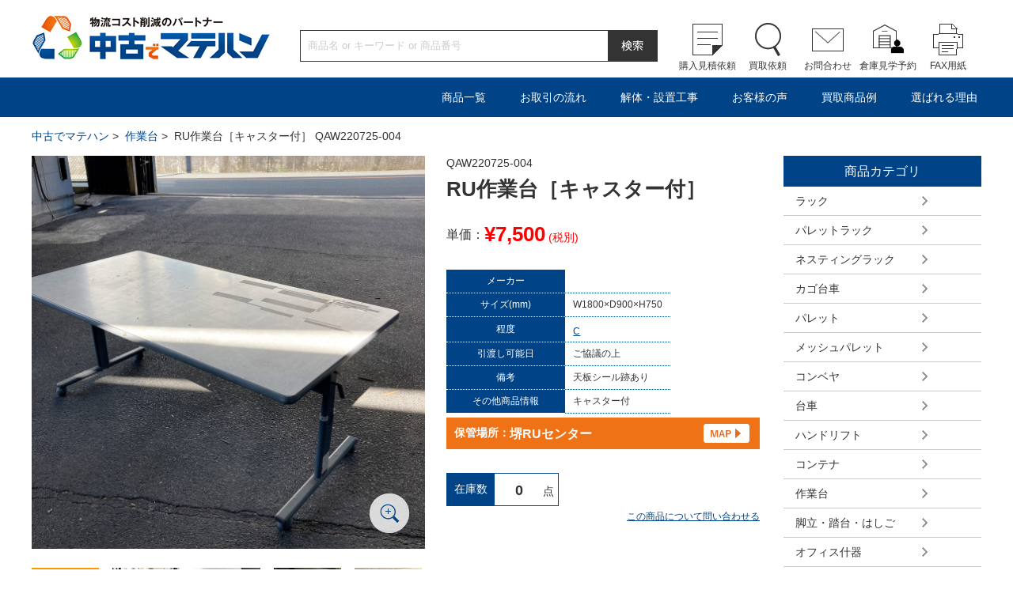

--- FILE ---
content_type: text/html; charset=UTF-8
request_url: https://chukomatehan.com/item/qaw220725-004
body_size: 12911
content:
<!DOCTYPE html>
<html lang="ja">
<head>
<meta charset="utf-8" />
<meta http-equiv="X-UA-Compatible" content="IE=edge,chrome=1">
<meta name="format-detection" content="telephone=no, address=no, email=no" />
<meta name="viewport" content="width=device-width, initial-scale=1.0">

<!-- Google Tag Manager -->
<script>(function(w,d,s,l,i){w[l]=w[l]||[];w[l].push({'gtm.start':
new Date().getTime(),event:'gtm.js'});var f=d.getElementsByTagName(s)[0],
j=d.createElement(s),dl=l!='dataLayer'?'&l='+l:'';j.async=true;j.src=
'https://www.googletagmanager.com/gtm.js?id='+i+dl;f.parentNode.insertBefore(j,f);
})(window,document,'script','dataLayer','GTM-KL496DP');</script>
<!-- End Google Tag Manager -->


<meta name="description" content="QAW220725-004 | 作業台 | 中古でマテハン - 物流機器の買取・販売No.1 - 中古でマテハン" />
<meta name="keywords" content="" />


<link rel="stylesheet" href="https://chukomatehan.com/wp-content/themes/chukomatehan/css/import.css?456" />

<script src="https://chukomatehan.com/wp-content/themes/chukomatehan/js/jquery-1.11.3.min.js"></script>
<script type="text/javascript">
	var $jq1113 = jQuery.noConflict(true);
</script>
<script src="https://chukomatehan.com/wp-content/themes/chukomatehan/js/jquery-1.11.0.min.js"></script>
<script src="https://chukomatehan.com/wp-content/themes/chukomatehan/js/slick.js"></script>
<script src="https://chukomatehan.com/wp-content/themes/chukomatehan/js/easyzoom.js"></script>
<script src="https://chukomatehan.com/wp-content/themes/chukomatehan/js/jquery.sliderPro.min.js"></script>
<script src="https://chukomatehan.com/wp-content/themes/chukomatehan/js/common.js"></script>
<!--[if lt IE 9]>
<script src="https://chukomatehan.com/wp-content/themes/chukomatehan/js/html5.js"></script>
<![endif]-->

		<!-- All in One SEO 4.9.3 - aioseo.com -->
		<title>QAW220725-004 | 作業台 | 中古でマテハン - 物流機器の買取・販売No.1</title>
	<meta name="robots" content="max-image-preview:large" />
	<link rel="canonical" href="https://chukomatehan.com/item/qaw220725-004" />
	<meta name="generator" content="All in One SEO (AIOSEO) 4.9.3" />
		<meta property="og:locale" content="ja_JP" />
		<meta property="og:site_name" content="中古でマテハン | Just another WordPress site" />
		<meta property="og:type" content="article" />
		<meta property="og:title" content="QAW220725-004 | 作業台 | 中古でマテハン - 物流機器の買取・販売No.1" />
		<meta property="og:url" content="https://chukomatehan.com/item/qaw220725-004" />
		<meta property="article:published_time" content="2022-08-08T09:00:00+00:00" />
		<meta property="article:modified_time" content="2022-10-25T23:49:23+00:00" />
		<meta name="twitter:card" content="summary" />
		<meta name="twitter:title" content="QAW220725-004 | 作業台 | 中古でマテハン - 物流機器の買取・販売No.1" />
		<script type="application/ld+json" class="aioseo-schema">
			{"@context":"https:\/\/schema.org","@graph":[{"@type":"BreadcrumbList","@id":"https:\/\/chukomatehan.com\/item\/qaw220725-004#breadcrumblist","itemListElement":[{"@type":"ListItem","@id":"https:\/\/chukomatehan.com#listItem","position":1,"name":"Home","item":"https:\/\/chukomatehan.com","nextItem":{"@type":"ListItem","@id":"https:\/\/chukomatehan.com\/item\/category\/work_stand#listItem","name":"\u4f5c\u696d\u53f0"}},{"@type":"ListItem","@id":"https:\/\/chukomatehan.com\/item\/category\/work_stand#listItem","position":2,"name":"\u4f5c\u696d\u53f0","item":"https:\/\/chukomatehan.com\/item\/category\/work_stand","nextItem":{"@type":"ListItem","@id":"https:\/\/chukomatehan.com\/item\/qaw220725-004#listItem","name":"QAW220725-004"},"previousItem":{"@type":"ListItem","@id":"https:\/\/chukomatehan.com#listItem","name":"Home"}},{"@type":"ListItem","@id":"https:\/\/chukomatehan.com\/item\/qaw220725-004#listItem","position":3,"name":"QAW220725-004","previousItem":{"@type":"ListItem","@id":"https:\/\/chukomatehan.com\/item\/category\/work_stand#listItem","name":"\u4f5c\u696d\u53f0"}}]},{"@type":"Organization","@id":"https:\/\/chukomatehan.com\/#organization","name":"\u4e2d\u53e4\u3067\u30de\u30c6\u30cf\u30f3","description":"Just another WordPress site","url":"https:\/\/chukomatehan.com\/"},{"@type":"WebPage","@id":"https:\/\/chukomatehan.com\/item\/qaw220725-004#webpage","url":"https:\/\/chukomatehan.com\/item\/qaw220725-004","name":"QAW220725-004 | \u4f5c\u696d\u53f0 | \u4e2d\u53e4\u3067\u30de\u30c6\u30cf\u30f3 - \u7269\u6d41\u6a5f\u5668\u306e\u8cb7\u53d6\u30fb\u8ca9\u58f2No.1","inLanguage":"ja","isPartOf":{"@id":"https:\/\/chukomatehan.com\/#website"},"breadcrumb":{"@id":"https:\/\/chukomatehan.com\/item\/qaw220725-004#breadcrumblist"},"datePublished":"2022-08-08T18:00:00+09:00","dateModified":"2022-10-26T08:49:23+09:00"},{"@type":"WebSite","@id":"https:\/\/chukomatehan.com\/#website","url":"https:\/\/chukomatehan.com\/","name":"\u4e2d\u53e4\u3067\u30de\u30c6\u30cf\u30f3","description":"Just another WordPress site","inLanguage":"ja","publisher":{"@id":"https:\/\/chukomatehan.com\/#organization"}}]}
		</script>
		<!-- All in One SEO -->

<script type="text/javascript">
/* <![CDATA[ */
window._wpemojiSettings = {"baseUrl":"https:\/\/s.w.org\/images\/core\/emoji\/14.0.0\/72x72\/","ext":".png","svgUrl":"https:\/\/s.w.org\/images\/core\/emoji\/14.0.0\/svg\/","svgExt":".svg","source":{"concatemoji":"https:\/\/chukomatehan.com\/wp-includes\/js\/wp-emoji-release.min.js?ver=6.4.7"}};
/*! This file is auto-generated */
!function(i,n){var o,s,e;function c(e){try{var t={supportTests:e,timestamp:(new Date).valueOf()};sessionStorage.setItem(o,JSON.stringify(t))}catch(e){}}function p(e,t,n){e.clearRect(0,0,e.canvas.width,e.canvas.height),e.fillText(t,0,0);var t=new Uint32Array(e.getImageData(0,0,e.canvas.width,e.canvas.height).data),r=(e.clearRect(0,0,e.canvas.width,e.canvas.height),e.fillText(n,0,0),new Uint32Array(e.getImageData(0,0,e.canvas.width,e.canvas.height).data));return t.every(function(e,t){return e===r[t]})}function u(e,t,n){switch(t){case"flag":return n(e,"\ud83c\udff3\ufe0f\u200d\u26a7\ufe0f","\ud83c\udff3\ufe0f\u200b\u26a7\ufe0f")?!1:!n(e,"\ud83c\uddfa\ud83c\uddf3","\ud83c\uddfa\u200b\ud83c\uddf3")&&!n(e,"\ud83c\udff4\udb40\udc67\udb40\udc62\udb40\udc65\udb40\udc6e\udb40\udc67\udb40\udc7f","\ud83c\udff4\u200b\udb40\udc67\u200b\udb40\udc62\u200b\udb40\udc65\u200b\udb40\udc6e\u200b\udb40\udc67\u200b\udb40\udc7f");case"emoji":return!n(e,"\ud83e\udef1\ud83c\udffb\u200d\ud83e\udef2\ud83c\udfff","\ud83e\udef1\ud83c\udffb\u200b\ud83e\udef2\ud83c\udfff")}return!1}function f(e,t,n){var r="undefined"!=typeof WorkerGlobalScope&&self instanceof WorkerGlobalScope?new OffscreenCanvas(300,150):i.createElement("canvas"),a=r.getContext("2d",{willReadFrequently:!0}),o=(a.textBaseline="top",a.font="600 32px Arial",{});return e.forEach(function(e){o[e]=t(a,e,n)}),o}function t(e){var t=i.createElement("script");t.src=e,t.defer=!0,i.head.appendChild(t)}"undefined"!=typeof Promise&&(o="wpEmojiSettingsSupports",s=["flag","emoji"],n.supports={everything:!0,everythingExceptFlag:!0},e=new Promise(function(e){i.addEventListener("DOMContentLoaded",e,{once:!0})}),new Promise(function(t){var n=function(){try{var e=JSON.parse(sessionStorage.getItem(o));if("object"==typeof e&&"number"==typeof e.timestamp&&(new Date).valueOf()<e.timestamp+604800&&"object"==typeof e.supportTests)return e.supportTests}catch(e){}return null}();if(!n){if("undefined"!=typeof Worker&&"undefined"!=typeof OffscreenCanvas&&"undefined"!=typeof URL&&URL.createObjectURL&&"undefined"!=typeof Blob)try{var e="postMessage("+f.toString()+"("+[JSON.stringify(s),u.toString(),p.toString()].join(",")+"));",r=new Blob([e],{type:"text/javascript"}),a=new Worker(URL.createObjectURL(r),{name:"wpTestEmojiSupports"});return void(a.onmessage=function(e){c(n=e.data),a.terminate(),t(n)})}catch(e){}c(n=f(s,u,p))}t(n)}).then(function(e){for(var t in e)n.supports[t]=e[t],n.supports.everything=n.supports.everything&&n.supports[t],"flag"!==t&&(n.supports.everythingExceptFlag=n.supports.everythingExceptFlag&&n.supports[t]);n.supports.everythingExceptFlag=n.supports.everythingExceptFlag&&!n.supports.flag,n.DOMReady=!1,n.readyCallback=function(){n.DOMReady=!0}}).then(function(){return e}).then(function(){var e;n.supports.everything||(n.readyCallback(),(e=n.source||{}).concatemoji?t(e.concatemoji):e.wpemoji&&e.twemoji&&(t(e.twemoji),t(e.wpemoji)))}))}((window,document),window._wpemojiSettings);
/* ]]> */
</script>
<style id='wp-emoji-styles-inline-css' type='text/css'>

	img.wp-smiley, img.emoji {
		display: inline !important;
		border: none !important;
		box-shadow: none !important;
		height: 1em !important;
		width: 1em !important;
		margin: 0 0.07em !important;
		vertical-align: -0.1em !important;
		background: none !important;
		padding: 0 !important;
	}
</style>
<link rel='stylesheet' id='wp-block-library-css' href='https://chukomatehan.com/wp-includes/css/dist/block-library/style.min.css?ver=6.4.7' type='text/css' media='all' />
<link rel='stylesheet' id='aioseo/css/src/vue/standalone/blocks/table-of-contents/global.scss-css' href='https://chukomatehan.com/wp-content/plugins/all-in-one-seo-pack/dist/Lite/assets/css/table-of-contents/global.e90f6d47.css?ver=4.9.3' type='text/css' media='all' />
<style id='classic-theme-styles-inline-css' type='text/css'>
/*! This file is auto-generated */
.wp-block-button__link{color:#fff;background-color:#32373c;border-radius:9999px;box-shadow:none;text-decoration:none;padding:calc(.667em + 2px) calc(1.333em + 2px);font-size:1.125em}.wp-block-file__button{background:#32373c;color:#fff;text-decoration:none}
</style>
<style id='global-styles-inline-css' type='text/css'>
body{--wp--preset--color--black: #000000;--wp--preset--color--cyan-bluish-gray: #abb8c3;--wp--preset--color--white: #ffffff;--wp--preset--color--pale-pink: #f78da7;--wp--preset--color--vivid-red: #cf2e2e;--wp--preset--color--luminous-vivid-orange: #ff6900;--wp--preset--color--luminous-vivid-amber: #fcb900;--wp--preset--color--light-green-cyan: #7bdcb5;--wp--preset--color--vivid-green-cyan: #00d084;--wp--preset--color--pale-cyan-blue: #8ed1fc;--wp--preset--color--vivid-cyan-blue: #0693e3;--wp--preset--color--vivid-purple: #9b51e0;--wp--preset--gradient--vivid-cyan-blue-to-vivid-purple: linear-gradient(135deg,rgba(6,147,227,1) 0%,rgb(155,81,224) 100%);--wp--preset--gradient--light-green-cyan-to-vivid-green-cyan: linear-gradient(135deg,rgb(122,220,180) 0%,rgb(0,208,130) 100%);--wp--preset--gradient--luminous-vivid-amber-to-luminous-vivid-orange: linear-gradient(135deg,rgba(252,185,0,1) 0%,rgba(255,105,0,1) 100%);--wp--preset--gradient--luminous-vivid-orange-to-vivid-red: linear-gradient(135deg,rgba(255,105,0,1) 0%,rgb(207,46,46) 100%);--wp--preset--gradient--very-light-gray-to-cyan-bluish-gray: linear-gradient(135deg,rgb(238,238,238) 0%,rgb(169,184,195) 100%);--wp--preset--gradient--cool-to-warm-spectrum: linear-gradient(135deg,rgb(74,234,220) 0%,rgb(151,120,209) 20%,rgb(207,42,186) 40%,rgb(238,44,130) 60%,rgb(251,105,98) 80%,rgb(254,248,76) 100%);--wp--preset--gradient--blush-light-purple: linear-gradient(135deg,rgb(255,206,236) 0%,rgb(152,150,240) 100%);--wp--preset--gradient--blush-bordeaux: linear-gradient(135deg,rgb(254,205,165) 0%,rgb(254,45,45) 50%,rgb(107,0,62) 100%);--wp--preset--gradient--luminous-dusk: linear-gradient(135deg,rgb(255,203,112) 0%,rgb(199,81,192) 50%,rgb(65,88,208) 100%);--wp--preset--gradient--pale-ocean: linear-gradient(135deg,rgb(255,245,203) 0%,rgb(182,227,212) 50%,rgb(51,167,181) 100%);--wp--preset--gradient--electric-grass: linear-gradient(135deg,rgb(202,248,128) 0%,rgb(113,206,126) 100%);--wp--preset--gradient--midnight: linear-gradient(135deg,rgb(2,3,129) 0%,rgb(40,116,252) 100%);--wp--preset--font-size--small: 13px;--wp--preset--font-size--medium: 20px;--wp--preset--font-size--large: 36px;--wp--preset--font-size--x-large: 42px;--wp--preset--spacing--20: 0.44rem;--wp--preset--spacing--30: 0.67rem;--wp--preset--spacing--40: 1rem;--wp--preset--spacing--50: 1.5rem;--wp--preset--spacing--60: 2.25rem;--wp--preset--spacing--70: 3.38rem;--wp--preset--spacing--80: 5.06rem;--wp--preset--shadow--natural: 6px 6px 9px rgba(0, 0, 0, 0.2);--wp--preset--shadow--deep: 12px 12px 50px rgba(0, 0, 0, 0.4);--wp--preset--shadow--sharp: 6px 6px 0px rgba(0, 0, 0, 0.2);--wp--preset--shadow--outlined: 6px 6px 0px -3px rgba(255, 255, 255, 1), 6px 6px rgba(0, 0, 0, 1);--wp--preset--shadow--crisp: 6px 6px 0px rgba(0, 0, 0, 1);}:where(.is-layout-flex){gap: 0.5em;}:where(.is-layout-grid){gap: 0.5em;}body .is-layout-flow > .alignleft{float: left;margin-inline-start: 0;margin-inline-end: 2em;}body .is-layout-flow > .alignright{float: right;margin-inline-start: 2em;margin-inline-end: 0;}body .is-layout-flow > .aligncenter{margin-left: auto !important;margin-right: auto !important;}body .is-layout-constrained > .alignleft{float: left;margin-inline-start: 0;margin-inline-end: 2em;}body .is-layout-constrained > .alignright{float: right;margin-inline-start: 2em;margin-inline-end: 0;}body .is-layout-constrained > .aligncenter{margin-left: auto !important;margin-right: auto !important;}body .is-layout-constrained > :where(:not(.alignleft):not(.alignright):not(.alignfull)){max-width: var(--wp--style--global--content-size);margin-left: auto !important;margin-right: auto !important;}body .is-layout-constrained > .alignwide{max-width: var(--wp--style--global--wide-size);}body .is-layout-flex{display: flex;}body .is-layout-flex{flex-wrap: wrap;align-items: center;}body .is-layout-flex > *{margin: 0;}body .is-layout-grid{display: grid;}body .is-layout-grid > *{margin: 0;}:where(.wp-block-columns.is-layout-flex){gap: 2em;}:where(.wp-block-columns.is-layout-grid){gap: 2em;}:where(.wp-block-post-template.is-layout-flex){gap: 1.25em;}:where(.wp-block-post-template.is-layout-grid){gap: 1.25em;}.has-black-color{color: var(--wp--preset--color--black) !important;}.has-cyan-bluish-gray-color{color: var(--wp--preset--color--cyan-bluish-gray) !important;}.has-white-color{color: var(--wp--preset--color--white) !important;}.has-pale-pink-color{color: var(--wp--preset--color--pale-pink) !important;}.has-vivid-red-color{color: var(--wp--preset--color--vivid-red) !important;}.has-luminous-vivid-orange-color{color: var(--wp--preset--color--luminous-vivid-orange) !important;}.has-luminous-vivid-amber-color{color: var(--wp--preset--color--luminous-vivid-amber) !important;}.has-light-green-cyan-color{color: var(--wp--preset--color--light-green-cyan) !important;}.has-vivid-green-cyan-color{color: var(--wp--preset--color--vivid-green-cyan) !important;}.has-pale-cyan-blue-color{color: var(--wp--preset--color--pale-cyan-blue) !important;}.has-vivid-cyan-blue-color{color: var(--wp--preset--color--vivid-cyan-blue) !important;}.has-vivid-purple-color{color: var(--wp--preset--color--vivid-purple) !important;}.has-black-background-color{background-color: var(--wp--preset--color--black) !important;}.has-cyan-bluish-gray-background-color{background-color: var(--wp--preset--color--cyan-bluish-gray) !important;}.has-white-background-color{background-color: var(--wp--preset--color--white) !important;}.has-pale-pink-background-color{background-color: var(--wp--preset--color--pale-pink) !important;}.has-vivid-red-background-color{background-color: var(--wp--preset--color--vivid-red) !important;}.has-luminous-vivid-orange-background-color{background-color: var(--wp--preset--color--luminous-vivid-orange) !important;}.has-luminous-vivid-amber-background-color{background-color: var(--wp--preset--color--luminous-vivid-amber) !important;}.has-light-green-cyan-background-color{background-color: var(--wp--preset--color--light-green-cyan) !important;}.has-vivid-green-cyan-background-color{background-color: var(--wp--preset--color--vivid-green-cyan) !important;}.has-pale-cyan-blue-background-color{background-color: var(--wp--preset--color--pale-cyan-blue) !important;}.has-vivid-cyan-blue-background-color{background-color: var(--wp--preset--color--vivid-cyan-blue) !important;}.has-vivid-purple-background-color{background-color: var(--wp--preset--color--vivid-purple) !important;}.has-black-border-color{border-color: var(--wp--preset--color--black) !important;}.has-cyan-bluish-gray-border-color{border-color: var(--wp--preset--color--cyan-bluish-gray) !important;}.has-white-border-color{border-color: var(--wp--preset--color--white) !important;}.has-pale-pink-border-color{border-color: var(--wp--preset--color--pale-pink) !important;}.has-vivid-red-border-color{border-color: var(--wp--preset--color--vivid-red) !important;}.has-luminous-vivid-orange-border-color{border-color: var(--wp--preset--color--luminous-vivid-orange) !important;}.has-luminous-vivid-amber-border-color{border-color: var(--wp--preset--color--luminous-vivid-amber) !important;}.has-light-green-cyan-border-color{border-color: var(--wp--preset--color--light-green-cyan) !important;}.has-vivid-green-cyan-border-color{border-color: var(--wp--preset--color--vivid-green-cyan) !important;}.has-pale-cyan-blue-border-color{border-color: var(--wp--preset--color--pale-cyan-blue) !important;}.has-vivid-cyan-blue-border-color{border-color: var(--wp--preset--color--vivid-cyan-blue) !important;}.has-vivid-purple-border-color{border-color: var(--wp--preset--color--vivid-purple) !important;}.has-vivid-cyan-blue-to-vivid-purple-gradient-background{background: var(--wp--preset--gradient--vivid-cyan-blue-to-vivid-purple) !important;}.has-light-green-cyan-to-vivid-green-cyan-gradient-background{background: var(--wp--preset--gradient--light-green-cyan-to-vivid-green-cyan) !important;}.has-luminous-vivid-amber-to-luminous-vivid-orange-gradient-background{background: var(--wp--preset--gradient--luminous-vivid-amber-to-luminous-vivid-orange) !important;}.has-luminous-vivid-orange-to-vivid-red-gradient-background{background: var(--wp--preset--gradient--luminous-vivid-orange-to-vivid-red) !important;}.has-very-light-gray-to-cyan-bluish-gray-gradient-background{background: var(--wp--preset--gradient--very-light-gray-to-cyan-bluish-gray) !important;}.has-cool-to-warm-spectrum-gradient-background{background: var(--wp--preset--gradient--cool-to-warm-spectrum) !important;}.has-blush-light-purple-gradient-background{background: var(--wp--preset--gradient--blush-light-purple) !important;}.has-blush-bordeaux-gradient-background{background: var(--wp--preset--gradient--blush-bordeaux) !important;}.has-luminous-dusk-gradient-background{background: var(--wp--preset--gradient--luminous-dusk) !important;}.has-pale-ocean-gradient-background{background: var(--wp--preset--gradient--pale-ocean) !important;}.has-electric-grass-gradient-background{background: var(--wp--preset--gradient--electric-grass) !important;}.has-midnight-gradient-background{background: var(--wp--preset--gradient--midnight) !important;}.has-small-font-size{font-size: var(--wp--preset--font-size--small) !important;}.has-medium-font-size{font-size: var(--wp--preset--font-size--medium) !important;}.has-large-font-size{font-size: var(--wp--preset--font-size--large) !important;}.has-x-large-font-size{font-size: var(--wp--preset--font-size--x-large) !important;}
.wp-block-navigation a:where(:not(.wp-element-button)){color: inherit;}
:where(.wp-block-post-template.is-layout-flex){gap: 1.25em;}:where(.wp-block-post-template.is-layout-grid){gap: 1.25em;}
:where(.wp-block-columns.is-layout-flex){gap: 2em;}:where(.wp-block-columns.is-layout-grid){gap: 2em;}
.wp-block-pullquote{font-size: 1.5em;line-height: 1.6;}
</style>
<link rel='stylesheet' id='amazonjs-css' href='https://chukomatehan.com/wp-content/plugins/amazonjs/css/amazonjs.css?ver=0.10' type='text/css' media='all' />
<link rel="https://api.w.org/" href="https://chukomatehan.com/wp-json/" /><link rel="EditURI" type="application/rsd+xml" title="RSD" href="https://chukomatehan.com/xmlrpc.php?rsd" />
<link rel='shortlink' href='https://chukomatehan.com/?p=118638' />
<link rel="alternate" type="application/json+oembed" href="https://chukomatehan.com/wp-json/oembed/1.0/embed?url=https%3A%2F%2Fchukomatehan.com%2Fitem%2Fqaw220725-004" />
<link rel="alternate" type="text/xml+oembed" href="https://chukomatehan.com/wp-json/oembed/1.0/embed?url=https%3A%2F%2Fchukomatehan.com%2Fitem%2Fqaw220725-004&#038;format=xml" />
<link rel="icon" href="https://chukomatehan.com/wp-content/uploads/2020/05/cropped-favicon-32x32.png" sizes="32x32" />
<link rel="icon" href="https://chukomatehan.com/wp-content/uploads/2020/05/cropped-favicon-192x192.png" sizes="192x192" />
<link rel="apple-touch-icon" href="https://chukomatehan.com/wp-content/uploads/2020/05/cropped-favicon-180x180.png" />
<meta name="msapplication-TileImage" content="https://chukomatehan.com/wp-content/uploads/2020/05/cropped-favicon-270x270.png" />
<!-- Global site tag (gtag.js) - Google Ads: 800741802 -->
<script async src="https://www.googletagmanager.com/gtag/js?id=AW-800741802"></script>
<script>
  window.dataLayer = window.dataLayer || [];
  function gtag(){dataLayer.push(arguments);}
  gtag('js', new Date());

  gtag('config', 'AW-800741802');
</script>
<!-- Global site tag (gtag.js) - Google Analytics -->
<script async src="https://www.googletagmanager.com/gtag/js?id=UA-117115179-3"></script>
<script>
  window.dataLayer = window.dataLayer || [];
  function gtag(){dataLayer.push(arguments);}
  gtag('js', new Date());

  gtag('config', 'UA-117115179-3');
</script>
<!-- Google tag (gtag.js) -->
<script async src="https://www.googletagmanager.com/gtag/js?id=G-V4514VGNRK"></script>
<script>
  window.dataLayer = window.dataLayer || [];
  function gtag(){dataLayer.push(arguments);}
  gtag('js', new Date());

  gtag('config', 'G-V4514VGNRK');
</script>
<link rel="stylesheet" type="text/css" href="https://chukomatehan.com/wp-content/themes/chukomatehan/css/slider-pro.min.css">
<script type="text/javascript">

//console.log($jq1113.fn.jquery); // 結果：3.1.1
//console.log($.fn.jquery); // 結果：1.4.1
//console.log(jQuery.fn.jquery); // 結果：1.4.1

$(document).ready(function($) {		//jquery 1.11.3用
	$('#slider-pro').sliderPro({
		buttons: true, //スライダーのページャを表示する
		startSlide: 0, //最初のスライドを指定する
		arrows: true, //左右の矢印ボタンを表示する
		width: '100%', //横幅を設定する
		height: 375, //高さを設定する
		autoplay: false, //自動再生の設定
		loop: true, //スライドをループさせる設定
		visibleSize: '100%', //前後のスライドを表示するかの設定
		forceSize: 'fullWidth' //スライダーの幅をブラウザ幅に設定する
	});
});
</script>
<script type="text/javascript">
<!--
function countNum(counter){
    var step = 1;
    var min = $(".kazuMin").val();
    var max = $(".kazuMax").val();

    var num = $(".kazu").val();
    var num = parseInt(num);
      if (counter == 'up') { num += step; };
      if (counter == 'down') { num -= step; };

    if ( num < min ) {
		num = min;
	}else
    if ( max < num ) {
		num = max;
	};

    $(".kazu").val(num);
}

function countCng(){

    var max = $(".kazuMax").val();
    var num = $(".kazu").val();
	max = Number(max);
	num = Number(num);

	//正しく変換されたかチェックする
	if( isNaN(max) || isNaN(num) ) {
		$(".kazu").val("20");
	}else{
		if ( max < num ) {
			$(".kazu").val(max);
		};
	}
}

function countCngBlur(){

    var min = $(".kazuMin").val();
	min = Number(min);
    var num = $(".kazu").val();
	num = Number(num);

	if ( num < min ) {
		$(".kazu").val(min); 
		return false;
	}
}


function checkNum() {

	var num = document.myform.kazu.value;

	if(num.length === 0) {
		alert('数量が入力されていません');
		return false;
	}
	if(isNaN(num)){
		alert("数値以外が入力されています");
		return false;
	}
	if(num == 0) {
		alert('数量が0です');
		return false;
	}
}
//-->
</script>
</head>
<body>
<div id="wrapper">
<!-- Google Tag Manager (noscript) -->
<noscript><iframe src="https://www.googletagmanager.com/ns.html?id=GTM-KL496DP"
height="0" width="0" style="display:none;visibility:hidden"></iframe></noscript>
<!-- End Google Tag Manager (noscript) -->
<script type="text/javascript">
<!-- 
function searchFormCheck(){
	if(document.searchForm.s.value == ""){
		window.alert('入力してください');
		return false;
	}
	else{
		return true;
	}
}
-->
</script>

<script>
$(function(){

    $('.itemNavi').hide();
    $('.itembtn').click(function () {
		var toggleElm = $('.itemNavi')
		toggleElm.css("height",toggleElm.height()+"px");

		if (toggleElm.css('display') == 'none') {
			toggleElm.animate(
					{height: 'show', opacity: 'show'}, 500, 'linear')
				.siblings('li:visible').slideUp(500);
		} else {
			toggleElm.animate(
				{height: 'hide', opacity: 'hide'}, 800, 'swing')
		}
		toggleElm.css("height","");
		return false;

    });


});
</script>

	<!-- ヘッダー開始 -->
	<header id="header" class="clearfix">
		<div class="wrap clearfix">
			<h1><a href="/"><img class="pc_disp" src="https://chukomatehan.com/wp-content/themes/chukomatehan/images/logo.png" width="302" height="55" alt="物流コスト削減のパートナー中古でマテハン" />
				<img class="sp_disp" src="https://chukomatehan.com/wp-content/themes/chukomatehan/images/logo-sp.png" width="200" height="50" alt="" /></a></h1>
			<div class="search pc_disp">
				<form method="get" action="/index.php" onsubmit="return searchFormCheck();" name="searchForm" >
					<div class="box"><input class="text" type="text" name="s" value="" placeholder="商品名 or キーワード or 商品番号" /></div>
					<input class="btn" type="image" src="https://chukomatehan.com/wp-content/themes/chukomatehan/images/header_search_btn.png" name="" value="検索" />
					<input type="hidden" name="post_type" value="item">
				</form>

			</div>
			<nav id="sub_navi" class="pc_disp">
				<ul class="clearfix">
					<li class="icon01"><a href="/cart">購入見積依頼</a></li>
					<li class="icon02"><a href="/purchase">買取依頼</a></li>
					<li class="icon03"><a href="/contact">お問合わせ</a></li>
					<li class="icon04"><a href="/tour">倉庫見学予約</a></li>
					<li class="icon05"><a href="http://www.wideloop.co.jp/sale/pdf/fax.pdf" target="_blank">FAX用紙</a></li>
				</ul>
			</nav>

		</div>

	</header>
	<!-- ヘッダー終了 -->

	<!-- ナビゲーション開始 -->
	<nav id="navi" class="pc_disp">
		<ul class="clearfix">
			<li><a class="itembtn">商品一覧</a>
				<ul class="itemNavi">
									<li><a href="https://chukomatehan.com/item/category/rack">ラック</a></li>
					<li><a href="https://chukomatehan.com/item/category/pallet_rack">パレットラック</a></li>
					<li><a href="https://chukomatehan.com/item/category/nestainer">ネスティングラック</a></li>
					<li><a href="https://chukomatehan.com/item/category/bcarry">カゴ台車</a></li>
					<li><a href="https://chukomatehan.com/item/category/pallet">パレット</a></li>
					<li><a href="https://chukomatehan.com/item/category/mesh_pallet">メッシュパレット</a></li>
					<li><a href="https://chukomatehan.com/item/category/conveyor">コンベヤ</a></li>
					<li><a href="https://chukomatehan.com/item/category/carry">台車</a></li>
					<li><a href="https://chukomatehan.com/item/category/handlift">ハンドリフト</a></li>
					<li><a href="https://chukomatehan.com/item/category/container">コンテナ</a></li>
					<li><a href="https://chukomatehan.com/item/category/work_stand">作業台</a></li>
					<li><a href="https://chukomatehan.com/item/category/ladder">脚立・踏台・はしご</a></li>
					<li><a href="https://chukomatehan.com/item/category/office">オフィス什器</a></li>
					<li><a href="https://chukomatehan.com/item/category/packing_m">梱包機／封函機</a></li>
					<li><a href="https://chukomatehan.com/item/category/pack">包装資材/衛生用品</a></li>
					<li><a href="https://chukomatehan.com/item/category/spcarry">建築現場用台車</a></li>
					<li><a href="https://chukomatehan.com/item/category/environment">冷暖房用品</a></li>
					<li><a href="https://chukomatehan.com/item/category/forklift">フォークリフト</a></li>
					<li><a href="https://chukomatehan.com/item/category/other">その他</a></li>
					<li><a href="https://chukomatehan.com/item/category/set">まとめ買い</a></li>
					<li><a href="https://chukomatehan.com/item/category/sale">セール品</a></li>
					<li><a href="https://chukomatehan.com/item/category/sdgs">SDGs/アップサイクル</a></li>
					<li><a href="/rank">程度ランクについて</a></li>
				</ul>
			</li>
			<li><a href="/flow_buy">お取引の流れ</a></li>
			<li><a href="/installation">解体・設置工事</a></li>
			<li><a href="/uservoice">お客様の声</a></li>
			<li><a href="/example">買取商品例</a></li>
			<li><a href="/reason">選ばれる理由</a></li>
		</ul>
	</nav>
	<!-- ナビゲーション終了 -->
	<!-- ナビゲーションSP開始 -->
	<div id="navi-sp_wrap">
		<nav id="navi-sp" class="sp_disp">
			<ul class="main_menu">
				<li><a id="switch" href="#">メニュー</a></li>
				<li><a href="/spsearch">検索</a></li>
				<li><a href="/cart">購入見積依頼</a></li>
				<li><a href="/purchase">買取依頼</a></li>
				<li><a href="/access">アクセス</a></li>
			</ul>
			<ul class="sub_menu">
				<li><a class="pull01" href="#">商品一覧</a>
					<ul>
										<li><a href="https://chukomatehan.com/item/category/rack">ラック</a></li>
					<li><a href="https://chukomatehan.com/item/category/pallet_rack">パレットラック</a></li>
					<li><a href="https://chukomatehan.com/item/category/nestainer">ネスティングラック</a></li>
					<li><a href="https://chukomatehan.com/item/category/bcarry">カゴ台車</a></li>
					<li><a href="https://chukomatehan.com/item/category/pallet">パレット</a></li>
					<li><a href="https://chukomatehan.com/item/category/mesh_pallet">メッシュパレット</a></li>
					<li><a href="https://chukomatehan.com/item/category/conveyor">コンベヤ</a></li>
					<li><a href="https://chukomatehan.com/item/category/carry">台車</a></li>
					<li><a href="https://chukomatehan.com/item/category/handlift">ハンドリフト</a></li>
					<li><a href="https://chukomatehan.com/item/category/container">コンテナ</a></li>
					<li><a href="https://chukomatehan.com/item/category/work_stand">作業台</a></li>
					<li><a href="https://chukomatehan.com/item/category/ladder">脚立・踏台・はしご</a></li>
					<li><a href="https://chukomatehan.com/item/category/office">オフィス什器</a></li>
					<li><a href="https://chukomatehan.com/item/category/packing_m">梱包機／封函機</a></li>
					<li><a href="https://chukomatehan.com/item/category/pack">包装資材/衛生用品</a></li>
					<li><a href="https://chukomatehan.com/item/category/spcarry">建築現場用台車</a></li>
					<li><a href="https://chukomatehan.com/item/category/environment">冷暖房用品</a></li>
					<li><a href="https://chukomatehan.com/item/category/forklift">フォークリフト</a></li>
					<li><a href="https://chukomatehan.com/item/category/other">その他</a></li>
					<li><a href="https://chukomatehan.com/item/category/set">まとめ買い</a></li>
					<li><a href="https://chukomatehan.com/item/category/sale">セール品</a></li>
					<li><a href="https://chukomatehan.com/item/category/sdgs">SDGs/アップサイクル</a></li>
					<li><a href="/rank">程度ランクについて</a></li>
					</ul>
				</li>
				<li><a href="/flow_buy">お取引の流れ</a></li>
				<li><a href="/installation">解体・設置工事</a></li>
				<li><a href="/uservoice">お客様の声</a></li>
				<li><a href="/example">買取商品例</a></li>
				<li><a href="/reason">選ばれる理由</a></li>
				<li><a href="/merit">倉庫来店のメリット</a></li>
<!--				<li><a class="pull01" href="#">よくあるご質問</a>
					<ul>
						<li><a href="#">メニュー</a></li>
						<li><a href="#">メニュー</a></li>
					</ul>
				</li>
-->
				<li><a href="/dictionary">マテハン辞典</a></li>
				<li><a href="/blog">マテハンブログ</a></li>
			</ul>
		</nav>
	</div>
	<!-- ナビゲーションSP終了 -->


	<!-- パンくず開始 -->
	<div id="breadcrumbs">
		<ol>
			<li><a href="/">中古でマテハン</a>&nbsp;&gt;&nbsp;</li>
			<li><a href="https://chukomatehan.com/item/category/work_stand">作業台</a>&nbsp;&gt;&nbsp;</li>
			<li>RU作業台［キャスター付］ QAW220725-004</li>
		</ol>
	</div>
	<!-- パンくず終了 -->
	<!-- コンテンツ開始 -->
	<div id="content">

		<div id="sp_sub_navi" class="sp_disp">
					<div class="menu">
				<ul>
									<li><a href="https://chukomatehan.com/item/category/rack">ラック</a></li>
					<li><a href="https://chukomatehan.com/item/category/pallet_rack">パレットラック</a></li>
					<li><a href="https://chukomatehan.com/item/category/nestainer">ネスティングラック</a></li>
					<li><a href="https://chukomatehan.com/item/category/bcarry">カゴ台車</a></li>
					<li><a href="https://chukomatehan.com/item/category/pallet">パレット</a></li>
					<li><a href="https://chukomatehan.com/item/category/mesh_pallet">メッシュパレット</a></li>
					<li><a href="https://chukomatehan.com/item/category/conveyor">コンベヤ</a></li>
					<li><a href="https://chukomatehan.com/item/category/carry">台車</a></li>
					<li><a href="https://chukomatehan.com/item/category/handlift">ハンドリフト</a></li>
					<li><a href="https://chukomatehan.com/item/category/container">コンテナ</a></li>
					<li><a href="https://chukomatehan.com/item/category/work_stand">作業台</a></li>
					<li><a href="https://chukomatehan.com/item/category/ladder">脚立・踏台・はしご</a></li>
					<li><a href="https://chukomatehan.com/item/category/office">オフィス什器</a></li>
					<li><a href="https://chukomatehan.com/item/category/packing_m">梱包機／封函機</a></li>
					<li><a href="https://chukomatehan.com/item/category/pack">包装資材/衛生用品</a></li>
					<li><a href="https://chukomatehan.com/item/category/spcarry">建築現場用台車</a></li>
					<li><a href="https://chukomatehan.com/item/category/environment">冷暖房用品</a></li>
					<li><a href="https://chukomatehan.com/item/category/forklift">フォークリフト</a></li>
					<li><a href="https://chukomatehan.com/item/category/other">その他</a></li>
					<li><a href="https://chukomatehan.com/item/category/set">まとめ買い</a></li>
					<li><a href="https://chukomatehan.com/item/category/sale">セール品</a></li>
					<li><a href="https://chukomatehan.com/item/category/sdgs">SDGs/アップサイクル</a></li>
					<li><a href="/rank">程度ランクについて</a></li>
				</ul>
			</div>
		</div>

		<!-- メインコンテンツ開始 -->
		<article id="main">
			<h2 class="page_title category_title sp_disp">商品詳細
				<div class="plus sp_disp"><a id="switch_sub_navi" href="#"><img src="https://chukomatehan.com/wp-content/themes/chukomatehan/images/icon_plus_01-sp.png" width="20" height="20" alt="+" /></a></div>
				</h2>

			<div class="product_detail_box">
				<div class="sp_disp">
					<p class="number">QAW220725-004</p>
					<h2>RU作業台［キャスター付］</h2>
				</div>
				<div class="image_box">
					<div id="product_main_image_pc" class="easyzoom easyzoom--adjacent easyzoom--with-thumbnails pc_disp">
						<a href="https://chukomatehan.com/wp-content/uploads/2022/08/IMG_9340.jpg">
							<img class="image" src="https://chukomatehan.com/wp-content/uploads/2022/08/IMG_9340.jpg" width="300" alt="" />
						</a>
					</div>

					<ul id="product_image_list" class="image_list thumbnails thumbnails2 pc_disp">
<li><a class="current" href="https://chukomatehan.com/wp-content/uploads/2022/08/IMG_9340.jpg" data-standard="https://chukomatehan.com/wp-content/uploads/2022/08/IMG_9340.jpg"><img class="image" src="https://chukomatehan.com/wp-content/uploads/2022/08/IMG_9340-300x300.jpg" width="85" height="85" alt="" /></a></li>
<li><a href="https://chukomatehan.com/wp-content/uploads/2022/08/IMG_9339.jpg" data-standard="https://chukomatehan.com/wp-content/uploads/2022/08/IMG_9339.jpg"><img class="image" src="https://chukomatehan.com/wp-content/uploads/2022/08/IMG_9339-300x300.jpg" width="85" height="85" alt="" /></a></li>
<li><a href="https://chukomatehan.com/wp-content/uploads/2022/08/IMG_9341.jpg" data-standard="https://chukomatehan.com/wp-content/uploads/2022/08/IMG_9341.jpg"><img class="image" src="https://chukomatehan.com/wp-content/uploads/2022/08/IMG_9341-300x300.jpg" width="85" height="85" alt="" /></a></li>
<li><a href="https://chukomatehan.com/wp-content/uploads/2022/08/IMG_9342.jpg" data-standard="https://chukomatehan.com/wp-content/uploads/2022/08/IMG_9342.jpg"><img class="image" src="https://chukomatehan.com/wp-content/uploads/2022/08/IMG_9342-300x300.jpg" width="85" height="85" alt="" /></a></li>
<li><a href="https://chukomatehan.com/wp-content/uploads/2022/08/IMG_9343.jpg" data-standard="https://chukomatehan.com/wp-content/uploads/2022/08/IMG_9343.jpg"><img class="image" src="https://chukomatehan.com/wp-content/uploads/2022/08/IMG_9343-300x300.jpg" width="85" height="85" alt="" /></a></li>
					</ul>

					<div id="slider-pro" class="slider-pro sp_disp">
					<ul class="sp-slides">
<li class="sp-slide"><img class="image" src="https://chukomatehan.com/wp-content/uploads/2022/08/IMG_9340.jpg" width="85" height="85" alt="" /><a href="https://chukomatehan.com/wp-content/uploads/2022/08/IMG_9340.jpg" data-standard="https://chukomatehan.com/wp-content/uploads/2022/08/IMG_9340.jpg"><img class="sp-zoom" src="https://chukomatehan.com/wp-content/themes/chukomatehan/images/icon_zoom_01-sp.png"></a></li>
<li class="sp-slide"><img class="image" src="https://chukomatehan.com/wp-content/uploads/2022/08/IMG_9339.jpg" width="85" height="85" alt="" /><a href="https://chukomatehan.com/wp-content/uploads/2022/08/IMG_9339.jpg" data-standard="https://chukomatehan.com/wp-content/uploads/2022/08/IMG_9339.jpg"><img class="sp-zoom" src="https://chukomatehan.com/wp-content/themes/chukomatehan/images/icon_zoom_01-sp.png"></a></li>
<li class="sp-slide"><img class="image" src="https://chukomatehan.com/wp-content/uploads/2022/08/IMG_9341.jpg" width="85" height="85" alt="" /><a href="https://chukomatehan.com/wp-content/uploads/2022/08/IMG_9341.jpg" data-standard="https://chukomatehan.com/wp-content/uploads/2022/08/IMG_9341.jpg"><img class="sp-zoom" src="https://chukomatehan.com/wp-content/themes/chukomatehan/images/icon_zoom_01-sp.png"></a></li>
<li class="sp-slide"><img class="image" src="https://chukomatehan.com/wp-content/uploads/2022/08/IMG_9342.jpg" width="85" height="85" alt="" /><a href="https://chukomatehan.com/wp-content/uploads/2022/08/IMG_9342.jpg" data-standard="https://chukomatehan.com/wp-content/uploads/2022/08/IMG_9342.jpg"><img class="sp-zoom" src="https://chukomatehan.com/wp-content/themes/chukomatehan/images/icon_zoom_01-sp.png"></a></li>
<li class="sp-slide"><img class="image" src="https://chukomatehan.com/wp-content/uploads/2022/08/IMG_9343.jpg" width="85" height="85" alt="" /><a href="https://chukomatehan.com/wp-content/uploads/2022/08/IMG_9343.jpg" data-standard="https://chukomatehan.com/wp-content/uploads/2022/08/IMG_9343.jpg"><img class="sp-zoom" src="https://chukomatehan.com/wp-content/themes/chukomatehan/images/icon_zoom_01-sp.png"></a></li>
					</ul>
					</div>
				</div>

				<div class="info_box">
					<div class="pc_disp">
						<p class="number">QAW220725-004</p>
						<h2>RU作業台［キャスター付］</h2>
					</div>
					<dl class="price">
						<dt>単価：</dt>
						<dd><em>&yen;7,500</em> (税別)</dd>
					</dl>
					<table class="data">
						<tr>
							<th>メーカー</th>
							<td></td>
						</tr>
												<tr>
							<th>サイズ(mm)</th>
						
							<td>
							W1800×D900×H750<br />							</td>
						</tr>
						
																																										
												<tr>
							<th>程度</th>
							<td><p class="contact_link_l"><a href="/rank#C">C</a></p></td>
						</tr>
												<tr>
							<th>引渡し可能日</th>
							<td>ご協議の上</td>
						</tr>
						<tr>
							<th>備考</th>
							<td>天板シール跡あり</td>
						</tr>

										<tr>					<th>その他商品情報</th>					<td>キャスター付</td>				</tr>
					</table>
					<div class="map" id="area01">
						<dl>
							<dt>保管場所：</dt>
							<dd>堺RUセンター</dd>
						</dl>
												<div class="link"><a href="/access#osaka4"><img src="https://chukomatehan.com/wp-content/themes/chukomatehan/images/map_link_01.png" width="58" height="24" alt="MAP" /></a></div>
											</div>

					


					<!--
ボリュームディスカウント
					<p class="notes"></p>
					ボリュームディスカウント
-->




					<div class="cart_box">
						<form name="myform" method="POST" action="/cart" onsubmit="return checkNum();">
						<dl class="stock">
							<dt>在庫数</dt>
							<dd><span class="num"><input class="kazuMax" type="text" name="kazuMax" value="0" readonly="readonly"></span>点</dd>
						</dl>
						<input type="hidden" name="hinban" value="QAW220725-004">
						<input type="hidden" name="hinmei" value="RU作業台［キャスター付］">
						<input type="hidden" name="itemarea" value="大阪">
						<input type="hidden" name="areacss" value="area01">
						<input type="hidden" class="kazuMin" name="kazuMin" value="0">
						<input type="hidden" name="price" value="7500">

						</form>
 
					</div>
					<p class="contact_link"><a href="/contact?items=QAW220725-004-RU作業台［キャスター付］">この商品について問い合わせる</a></p>


					<div class="image_box_under">
																							</div>




				</div>
			</div>





<!--			
			<div class="product_youtube_box">
				<h3>この商品に関連する動画</h3>
				<ul>
					<li>
						<figure class="image"><a href="#"><img src="https://chukomatehan.com/wp-content/themes/chukomatehan/images/sample_22.png" width="200" height="200" alt="" /></a></figure>
						<p><a href="#">ラックの組み立て方</a></p>
					</li>
					<li>
						<figure class="image"><a href="#"><img src="https://chukomatehan.com/wp-content/themes/chukomatehan/images/sample_23.png" width="200" height="200" alt="" /></a></figure>
						<p><a href="#">私たちの清掃風景</a></p>
					</li>
					<li>
						<figure class="image"><a href="#"><img src="https://chukomatehan.com/wp-content/themes/chukomatehan/images/sample_24.png" width="200" height="200" alt="" /></a></figure>
						<p><a href="#">積み込み風景</a></p>
					</li>
				</ul>
			</div>
-->

		</article>
		<!-- メインコンテンツ終了 -->

		<!-- サイドコンテンツ開始 -->
		<aside id="side">
					
			<div class="side_cat_list pc_disp">
				<h3>商品カテゴリ</h3>
				<ul>
									<li><a href="https://chukomatehan.com/item/category/rack">ラック</a></li>
					<li><a href="https://chukomatehan.com/item/category/pallet_rack">パレットラック</a></li>
					<li><a href="https://chukomatehan.com/item/category/nestainer">ネスティングラック</a></li>
					<li><a href="https://chukomatehan.com/item/category/bcarry">カゴ台車</a></li>
					<li><a href="https://chukomatehan.com/item/category/pallet">パレット</a></li>
					<li><a href="https://chukomatehan.com/item/category/mesh_pallet">メッシュパレット</a></li>
					<li><a href="https://chukomatehan.com/item/category/conveyor">コンベヤ</a></li>
					<li><a href="https://chukomatehan.com/item/category/carry">台車</a></li>
					<li><a href="https://chukomatehan.com/item/category/handlift">ハンドリフト</a></li>
					<li><a href="https://chukomatehan.com/item/category/container">コンテナ</a></li>
					<li><a href="https://chukomatehan.com/item/category/work_stand">作業台</a></li>
					<li><a href="https://chukomatehan.com/item/category/ladder">脚立・踏台・はしご</a></li>
					<li><a href="https://chukomatehan.com/item/category/office">オフィス什器</a></li>
					<li><a href="https://chukomatehan.com/item/category/packing_m">梱包機／封函機</a></li>
					<li><a href="https://chukomatehan.com/item/category/pack">包装資材/衛生用品</a></li>
					<li><a href="https://chukomatehan.com/item/category/spcarry">建築現場用台車</a></li>
					<li><a href="https://chukomatehan.com/item/category/environment">冷暖房用品</a></li>
					<li><a href="https://chukomatehan.com/item/category/forklift">フォークリフト</a></li>
					<li><a href="https://chukomatehan.com/item/category/other">その他</a></li>
					<li><a href="https://chukomatehan.com/item/category/set">まとめ買い</a></li>
					<li><a href="https://chukomatehan.com/item/category/sale">セール品</a></li>
					<li><a href="https://chukomatehan.com/item/category/sdgs">SDGs/アップサイクル</a></li>
					<li><a href="/rank">程度ランクについて</a></li>
				</ul>
			</div>
			
			<div class="side_bnr pc_disp">
				<img src="https://chukomatehan.com/wp-content/themes/chukomatehan/images/card_image_02.png" width="250" height="89" alt="ご利用可能なクレジット" />
			</div>
<!--
			<div class="side_bnr pc_disp">
				<a href="#"><img src="https://chukomatehan.com/wp-content/themes/chukomatehan/images/bnr_05.png" width="250" height="100" alt="マテハンブログ" /></a>
			</div>
-->
			<div class="side_bnr pc_disp">
				<a href="/merit"><img src="https://chukomatehan.com/wp-content/themes/chukomatehan/images/bnr_06.png" width="250" height="100" alt="倉庫来店のメリット" /></a>
			</div>

			<div class="side_weekly pc_disp">
				<h3>今週の特価品</h3>
									<figure class="image"><a href="https://chukomatehan.com/item/aar230123-002"><img src="/images/AAR230123-002-01.jpg" width="150" height="150" alt="" /></a></figure>
					<div class="info">
						<h4><a href="https://chukomatehan.com/item/aar230123-002">ステンレス作業台</a></h4>
						<p class="area area02">群馬</p>
						<p class="price"><!--<span class="before">-->58,000円<!--</span>25,000円--></p>
					</div>
					<div class="comment">
						<h5>担当コメント</h5>
						<p>ステンレスタイプの作業台がこの価格で！</p>
					</div>
			</div>
			<div class="side_bnr sp_disp"><img src="https://chukomatehan.com/wp-content/themes/chukomatehan/images/card_image_01-sp.png" width="640" height="60" alt="ご利用可能なクレジット" /></div>
			
		</aside>
		<!-- サイドコンテンツ終了 -->

		</aside>
	</div>
	<!-- コンテンツ終了 -->
	<!-- フッター開始 -->
	<footer id="footer">
		<nav id="footer_navi">
			<div class="wrap">
				<div class="link_wrap">
					<div class="box">
						<a class="pull_down sp_disp" href="#">商品カテゴリ</a>
						<ul>
							<li><a class="pc_disp" href="#">商品カテゴリ</a>
								<ul>
													<li><a href="https://chukomatehan.com/item/category/rack">ラック</a></li>
					<li><a href="https://chukomatehan.com/item/category/pallet_rack">パレットラック</a></li>
					<li><a href="https://chukomatehan.com/item/category/nestainer">ネスティングラック</a></li>
					<li><a href="https://chukomatehan.com/item/category/bcarry">カゴ台車</a></li>
					<li><a href="https://chukomatehan.com/item/category/pallet">パレット</a></li>
					<li><a href="https://chukomatehan.com/item/category/mesh_pallet">メッシュパレット</a></li>
					<li><a href="https://chukomatehan.com/item/category/conveyor">コンベヤ</a></li>
					<li><a href="https://chukomatehan.com/item/category/carry">台車</a></li>
					<li><a href="https://chukomatehan.com/item/category/handlift">ハンドリフト</a></li>
					<li><a href="https://chukomatehan.com/item/category/container">コンテナ</a></li>
					<li><a href="https://chukomatehan.com/item/category/work_stand">作業台</a></li>
					<li><a href="https://chukomatehan.com/item/category/ladder">脚立・踏台・はしご</a></li>
					<li><a href="https://chukomatehan.com/item/category/office">オフィス什器</a></li>
					<li><a href="https://chukomatehan.com/item/category/packing_m">梱包機／封函機</a></li>
					<li><a href="https://chukomatehan.com/item/category/pack">包装資材/衛生用品</a></li>
					<li><a href="https://chukomatehan.com/item/category/spcarry">建築現場用台車</a></li>
					<li><a href="https://chukomatehan.com/item/category/environment">冷暖房用品</a></li>
					<li><a href="https://chukomatehan.com/item/category/forklift">フォークリフト</a></li>
					<li><a href="https://chukomatehan.com/item/category/other">その他</a></li>
					<li><a href="https://chukomatehan.com/item/category/set">まとめ買い</a></li>
					<li><a href="https://chukomatehan.com/item/category/sale">セール品</a></li>
					<li><a href="https://chukomatehan.com/item/category/sdgs">SDGs/アップサイクル</a></li>
					<li><a href="/rank">程度ランクについて</a></li>
								</ul>
							</li>
						</ul>
					</div>
					<div class="box">
						<a class="pull_down sp_disp" href="#">メニュー</a>
						<ul>
							<li><a href="/flow_buy">お取引の流れ</a></li>
							<li><a href="/installation">解体・設置工事</a></li>
							<li><a href="/uservoice">お客様の声</a></li>
							<li><a href="/example">買取商品例</a></li>
							<li><a href="/reason">選ばれる理由</a></li>
							<li><a href="/access">アクセスマップ</a></li>
							<li class="sp_disp"><a href="/information">お知らせ</a></li>
							<li class="sp_disp"><a href="/blog">マテハンブログ</a></li>

							<li class="sp_disp"><a href="/merit">倉庫来店のメリット</a></li>
							<li class="sp_disp"><a href="/dictionary">マテハン辞典</a></li>
<!--						<li class="sp_disp"><a href="#">よくあるご質問</a></li>
-->
							<li class="sp_disp"><a href="http://www.wideloop.co.jp/" target="_blank">運営会社について</a></li>
							<li class="sp_disp"><a href="/cancel">キャンセルポリシー</a></li>
						</ul>
					</div>
					<div class="box">
						<ul>
							<li>お知らせ</li>
							<li><a href="/blog">マテハンブログ</a></li>
							<li><a href="/merit">倉庫来店のメリット</a></li>
							<li><a href="/dictionary">マテハン辞典</a></li>
<!--						<li><a href="#">よくあるご質問</a></li>
-->
							<li><a href="http://www.wideloop.co.jp/" target="_blank">運営会社について</a></li>
							<li><a href="/cancel">キャンセルポリシー</a></li>
						</ul>
					</div>
					<div class="box sp_disp">
						<a class="pull_down" href="#">お問い合わせ</a>
						<ul>
							<li><a href="/cart">購入見積依頼</a></li>
							<li><a href="/purchase">買取依頼</a></li>
							<li><a href="/contact">お問合わせ</a></li>
							<li><a href="/tour">倉庫見学予約</a></li>
						</ul>
					</div>
					<div class="box">
						<ul class="social">
							<li class="icon01"><a href="https://www.instagram.com/chukodematehan/" target="_blank">Instagram</a></li>
							<li class="icon02"><a href="https://www.facebook.com/chukodematehan" target="_blank">Facebook</a></li>
							<li class="icon03"><a href="https://www.youtube.com/channel/UCt3o8SJq5xHYrKEAdipsgJg" target="_blank">YouTube</a></li>
							<li class="icon04"><a href="/magazine">メールマガジン</a></li>

					</ul>
					</div>
				</div>
				
				<div class="tel_box">
					<ul class="pc_disp">
						<li class="icon01"><a href="/cart">購入見積依頼</a></li>
						<li class="icon02"><a href="/purchase">買取依頼</a></li>
						<li class="icon03"><a href="/contact">お問合わせ</a></li>
						<li class="icon04"><a href="/tour">倉庫見学予約</a></li>
					</ul>
					<p class="tel"><span class="icon">048-832-2705</span></p>
					<p class="time">電話受付時間　9:30～12:00 ／ 13:00～15:30</p>
				</div>
				
<!--				<div class="device_view sp_disp">
					<ul>
						<li><a class="active" href="#">スマホ</a></li>
						<li><a href="#">パソコン</a></li>
					</ul>
				</div>
-->
				
			</div>
		</nav>
		<div class="wrap clearfix">
			<p class="copyright">Copyright Wide Loop Co.,Ltd. All rights reserved.</p>
			<p class="catch">■物流機器の中古買取・販売【中古でマテハン】■</p>	
		</div>
		<div id="footer_info" class="clearfix pc_disp">
			<div class="wrap clearfix">
				<div class="tel_box">
					<p class="tel">048-832-2705</p>
					<p class="time">受付時間：平日 9:30～12:00 ／ 13:00～15:30</p>
				</div>
				<nav id="footer_sub_navi">
					<ul class="clearfix">
						<li class="icon01"><a href="/cart">購入見積依頼</a></li>
						<li class="icon02"><a href="/purchase">買取依頼</a></li>
						<li class="icon03"><a href="/contact">お問合わせ</a></li>
						<li class="icon04"><a href="/tour">倉庫見学予約</a></li>
					</ul>
				</nav>
		
				<div class="image01"><img src="https://chukomatehan.com/wp-content/themes/chukomatehan/images/footer_image_01.png" width="252" height="135" alt="お気軽にお電話ください！" /></div>
				<div class="image02"><img src="https://chukomatehan.com/wp-content/themes/chukomatehan/images/footer_image_02.png" width="242" height="135" alt="お問い合わせ、お待ちしてまーす" /></div>
			</div>
		</div>
	</footer>
	<!-- フッター終了 -->
	<div id="pagetop"><a href="#wrapper"><img src="https://chukomatehan.com/wp-content/themes/chukomatehan/images/pagetop.png" width="62" height="62" alt="TOP" /></a></div>
<script type="text/javascript" src="https://chukomatehan.com/wp-includes/js/dist/vendor/wp-polyfill-inert.min.js?ver=3.1.2" id="wp-polyfill-inert-js"></script>
<script type="text/javascript" src="https://chukomatehan.com/wp-includes/js/dist/vendor/regenerator-runtime.min.js?ver=0.14.0" id="regenerator-runtime-js"></script>
<script type="text/javascript" src="https://chukomatehan.com/wp-includes/js/dist/vendor/wp-polyfill.min.js?ver=3.15.0" id="wp-polyfill-js"></script>
<script type="text/javascript" id="contact-form-7-js-extra">
/* <![CDATA[ */
var wpcf7 = {"api":{"root":"https:\/\/chukomatehan.com\/wp-json\/","namespace":"contact-form-7\/v1"}};
/* ]]> */
</script>
<script type="text/javascript" src="https://chukomatehan.com/wp-content/plugins/contact-form-7/includes/js/index.js?ver=5.5.4" id="contact-form-7-js"></script>
</div>

</body>
</html>

--- FILE ---
content_type: text/css
request_url: https://chukomatehan.com/wp-content/themes/chukomatehan/css/content.css
body_size: 19208
content:
@charset "UTF-8";

/**
 *
 * コンテンツ
 *
**/


/**
 * サイドコンテンツ
**/
.side_cat_list {
	margin: 0 0 25px 0;
	overflow: hidden;
}

.side_cat_list h3 {
	margin: 0 0 0 0;
	padding: 10px;
	line-height: 1.2em;
	font-size: 16px;
	font-weight: normal;
	text-align: center;
	color: #ffffff;
	background: #004487;
}

.side_cat_list ul {
	margin: 0 0 0 0;
	padding: 0 0 0 0;
}

.side_cat_list ul li {
	margin: 0 0 0 0;
	padding: 0 0 0 0;
	border-bottom: 1px solid #cccccc;
}

.side_cat_list ul li a {
	margin: 0 0 0 0;
	padding: 10px 75px 10px 15px;
	line-height: 1.2em;
	font-size: 14px;
	color: #333333;
	background: url("../images/arrow_01.png") no-repeat 175px center;
	display: block;
}

.side_cat_list ul li.current a {
	background: #ccdae7 url("../images/arrow_01.png") no-repeat 175px center;
}

.side_cat_list ul li a:hover {
	background: #ccdae7 url("../images/arrow_01.png") no-repeat 175px center;
}

.side_product_search {
	margin: 0 0 10px 0;
	background: #e5ecf3;
}

.side_product_search h3 {
	margin: 0 0 0 0;
	padding: 10px;
	line-height: 1.2em;
	font-size: 16px;
	font-weight: normal;
	text-align: center;
	color: #ffffff;
	background: #004487;
}
.side_product_search form {
	padding-bottom:3px;
}
.side_product_search dl {
	margin: 0 10px 0 10px;
	padding: 10px 0 0 0;
}

.side_product_search dl dt {
	margin: 0 0 0 0;
	padding: 0 0 5px 0;
	line-height: 1.4em;
	font-size: 14px;
	font-weight: bold;
}

.side_product_search dl dd {
	margin: 0 0 0 0;
	padding: 0 0 0 0;
	line-height: 1.6em;
	font-size: 14px;
}

.side_product_search dl dd .select_box {
	margin: 0 0 0 0;
	padding: 0 0 10px 0;
}

.side_product_search dl dd .select_box p {
	padding: 0 5px 0 0;
	float: left;
	display: inline;
}

.side_product_search dl dd .select_box .select {
	padding: 0 5px 0 0;
	float: left;
	display: inline;
}

.side_product_search dl dd .select_box .select select {
	margin: 0 0 0 0;
	padding: 0 40px 0 10px;
	height: 25px;
	line-height: 23px;
	font-size: 14px;
	font-family: "メイリオ" , "ＭＳ Ｐゴシック" , "ＭＳ ゴシック" , "Hiragino Kaku Gothic Pro" , "ヒラギノ角ゴ Pro W3" , "Arial" , "Helvetica" , sans-serif;
	cursor: pointer;
	background: #ffffff url("../images/arrow_11.png") no-repeat 94% center;
	border: 1px solid #dddddd;
	-webkit-box-sizing: border-box;
	-moz-box-sizing: border-box;
	box-sizing: border-box;
	-webkit-border-radius: 3px;
	-moz-border-radius: 3px;
	border-radius: 3px;
	-webkit-appearance: none;
	-moz-appearance: none;
	appearance: none;
}

.side_product_search dl dd .select_box .select select::-ms-expand {
    display: none;
}

.side_product_search dl dd ul {
	overflow: hidden;
}

.side_product_search dl dd ul li {
	margin: 0 5px 0 0;
	float: left;
	display: inline;
}

.side_product_search dl dd ul li input[type=radio] {
	display: none;
}

.side_product_search dl dd ul li input[type=checkbox] {
	display: none;
}

.side_product_search dl dd ul li label {
	box-sizing: border-box;
	position: relative;
	display: inline-block;
	margin: 0 0 0 0;
	padding: 0 0 0 18px;
	cursor: pointer;
}
.side_product_search dl dd ul li label:after {
	position: absolute;
	top: 0;
	left: 0;
	display: block;
	content: url("../images/radio_02.png");
}
.side_product_search dl dd ul li input[type=radio]:checked + label:after {
	opacity: 0;
}
.side_product_search dl dd ul li input[type=checkbox]:checked + label:after {
	opacity: 0;
}

.side_product_search dl dd ul li label:before {
	position: absolute;
	top: 0;
	left: 0;
	display: block;
	content: url("../images/radio_01.png");
	opacity: 0;
}
.side_product_search dl dd ul li input[type=radio]:checked + label:before {
	opacity: 1;
}
.side_product_search dl dd ul li input[type=checkbox]:checked + label:before {
	opacity: 1;
}

.side_bnr {
	margin: 0 0 10px 0;
}

.side_weekly {
	margin: 0 0 10px 0;
	padding: 0 0 5px 0;
	border: 3px solid #666666;
	overflow: hidden;
}

.side_weekly h3 {
	margin: 0 0 10px 0;
	padding: 2px 0 5px 0;
	line-height: 1.4em;
	font-size: 16px;
	font-weight: normal;
	text-align: center;
	color: #ffffff;
	background: #666666;
}

.side_weekly .image {
	margin: 0 5px 5px 10px;
	padding: 0 0 0 0;
	width: 80px;
	float: left;
	display: inline;
}

.side_weekly .info {
	margin: 0 10px 0 0;
	padding: 0 0 0 0;
	overflow: hidden;
}

.side_weekly .info h4 {
	margin: 0 0 0 0;
	padding: 5px 0 10px 0;
	line-height: 1.4em;
	font-size: 14px;
	font-weight: normal;
}

.side_weekly .info .area {
	margin: 0 0 5px 0;
	padding: 0 0 0 0;
	width: 50px;
	height: 20px;
	line-height: 20px;
	text-align: center;
	font-size: 12px;
	font-weight: bold;
	color: #ffffff;
	background: #090;
	clear: both;
}

.side_weekly .info .area01 {
	background: #ef7216;
}

.side_weekly .info .area02 {
	background: #18a82d;
}

.side_weekly .info .area04 {
	background: #108EC8;
}

.side_weekly .info .area05 {
	background: #EA2040;
}

.side_weekly .info .area06 {
	background: #7D369E;
}

.side_weekly .info .area07 {
	background: #00ced1;
}

.side_weekly .info .price {
	margin: 0 0 5px 0;
	padding: 0 0 0 0;
	line-height: 1.2em;
	font-size: 16px;
	color: #ff0000;
	clear: both;
}

.side_weekly .info .price .before {
	margin: 0 5px 0 0;
	padding: 0 0 0 0;
	line-height: 1.2em;
	font-size: 14px;
	text-decoration: line-through;
	color: #333333;
}

.side_weekly .comment {
	margin: 0 10px 0 10px;
	line-height: 1.4em;
	font-size: 12px;
	clear: both;
}


/**
 * HOME
**/
.site_menu_box {
	margin: 0 0 10px 0;
	padding: 0 0 0 0;
	overflow: hidden;
}

.site_menu_box li {
	margin: 0 3% 20px 0;
	width: 11.7%;
	height: 80px;
	background: url("../images/menu_back_01.png") repeat-x 0 bottom;
	float: left;
	display: table;
}

.site_menu_box li:nth-of-type(7n) {
	margin: 0 0 20px 0;
}

.site_menu_box li:nth-of-type(7n+1) {
	clear: both;
}

.site_menu_box li a {
	padding: 0 0 0 8px;
	line-height: 1.4em;
	font-size: 14px;
	text-decoration: none;
	text-align: left;
	border: 1px solid #aaaaaa;
	-webkit-box-sizing: border-box;
	-moz-box-sizing: border-box;
	box-sizing: border-box;
	vertical-align: middle;
	display: table-cell;
}

.site_menu_box li a:hover {
	padding: 0 0 0 7px;
	border: 2px solid #004487;
}

.site_menu_box li.icon01 a {
	background: url("../images/menu_icon_01.png") no-repeat 0 center;
}

.site_menu_box li.icon02 a {
	background: url("../images/menu_icon_02.png") no-repeat 0 center;
}

.site_menu_box li.icon03 a {
	background: url("../images/menu_icon_03.png") no-repeat 0 center;
}

.site_menu_box li.icon04 a {
	background: url("../images/menu_icon_04.png") no-repeat 0 center;
}

.site_menu_box li.icon05 a {
	background: url("../images/menu_icon_05.png") no-repeat 0 center;
}

.site_menu_box li.icon06 a {
	background: url("../images/menu_icon_06.png") no-repeat 0 center;
}

.site_menu_box li.icon07 a {
	background: url("../images/menu_icon_07.png") no-repeat 0 center;
}

.site_menu_box li.icon08 a {
	background: url("../images/menu_icon_08.png") no-repeat 0 center;
}

.site_menu_box li.icon09 a {
	background: url("../images/menu_icon_09.png") no-repeat 0 center;
}

.site_menu_box li.icon10 a {
	background: url("../images/menu_icon_10.png") no-repeat 0 center;
}

.site_menu_box li.icon11 a {
	background: url("../images/menu_icon_11.png") no-repeat 0 center;
}

.site_menu_box li.icon12 a {
	background: url("../images/menu_icon_12.png") no-repeat 0 center;
}

.site_menu_box li.icon13 a {
	background: url("../images/menu_icon_13.png") no-repeat 0 center;
}

.site_menu_box li.icon14 a {
	background: url("../images/menu_icon_14.png") no-repeat 0 center;
}

.site_menu_box li.icon16 a {
	background: url("../images/menu_icon_16.png") no-repeat 0 center;
}

.site_menu_box li.icon17 a {
	background: url("../images/menu_icon_17.png") no-repeat 0 center;
}

.site_menu_box li.icon18 a {
	background: url("../images/menu_icon_18.png") no-repeat 0 center;
}

.site_menu_box li.icon19 a {
	background: url("../images/menu_icon_19.png") no-repeat 0 center;
}

.site_menu_box li.icon01 a:hover {
	background: url("../images/menu_icon_01.png") no-repeat -1px center;
}

.site_menu_box li.icon02 a:hover {
	background: url("../images/menu_icon_02.png") no-repeat -1px center;
}

.site_menu_box li.icon03 a:hover {
	background: url("../images/menu_icon_03.png") no-repeat -1px center;
}

.site_menu_box li.icon04 a:hover {
	background: url("../images/menu_icon_04.png") no-repeat -1px center;
}

.site_menu_box li.icon05 a:hover {
	background: url("../images/menu_icon_05.png") no-repeat -1px center;
}

.site_menu_box li.icon06 a:hover {
	background: url("../images/menu_icon_06.png") no-repeat -1px center;
}

.site_menu_box li.icon07 a:hover {
	background: url("../images/menu_icon_07.png") no-repeat -1px center;
}

.site_menu_box li.icon08 a:hover {
	background: url("../images/menu_icon_08.png") no-repeat -1px center;
}

.site_menu_box li.icon09 a:hover {
	background: url("../images/menu_icon_09.png") no-repeat -1px center;
}

.site_menu_box li.icon10 a:hover {
	background: url("../images/menu_icon_10.png") no-repeat -1px center;
}

.site_menu_box li.icon11 a:hover {
	background: url("../images/menu_icon_11.png") no-repeat -1px center;
}

.site_menu_box li.icon12 a:hover {
	background: url("../images/menu_icon_12.png") no-repeat -1px center;
}

.site_menu_box li.icon13 a:hover {
	background: url("../images/menu_icon_13.png") no-repeat -1px center;
}

.site_menu_box li.icon14 a:hover {
	background: url("../images/menu_icon_14.png") no-repeat -1px center;
}

.site_menu_box li.icon16 a:hover {
	background: url("../images/menu_icon_16.png") no-repeat -1px center;
}

.site_menu_box li.icon17 a:hover {
	background: url("../images/menu_icon_17.png") no-repeat -1px center;
}

.site_menu_box li.icon18 a:hover {
	background: url("../images/menu_icon_18.png") no-repeat -1px center;
}

.site_menu_box li.icon19 a:hover {
	background: url("../images/menu_icon_19.png") no-repeat -1px center;
}


.site_menu_box li.sale a {
	padding: 0 0 0 0;
	background: none;
	border: none;
	display: block;
}

.new_product_box {
	margin: 0 0 40px 0;
	padding: 0 0 0 0;
	overflow: hidden;
}

.new_product_box h2 {
	margin: 0 0 10px 0;
	padding: 2px 0 2px 8px;
	line-height: 1.2em;
	font-size: 18px;
	font-weight: normal;
	color: #333333;
	border-left: 5px solid #004487;
}

.new_product_box .wrap {
	margin: 0 0 0 0;
	padding: 0 0 0 0;
	width: 63%;
	float: left;
}

.new_product_box .wrap #slider {
	margin: 0 0 0 0;
	padding: 0 0 0 0;
	overflow: hidden;
}

.new_product_box .wrap #slider .item {
	margin: 0 3.5% 0 0;
	padding: 0 0 0 0;
	width: 16.5%;
	max-width: 125px;
	float: left;
	display: inline;
}

.new_product_box .wrap #slider .item:nth-of-type(5) {
	margin: 0 0 0 0;
}

.new_product_box .wrap #slider .item .image {
	margin: 0 0 0 0;
	position: relative;
}

.new_product_box .wrap #slider .item .image a {
	border: 1px solid #ffffff;
	-webkit-box-sizing: border-box;
	-moz-box-sizing: border-box;
	box-sizing: border-box;
	display: block;
	overflow: hidden;
}

.new_product_box .wrap #slider .item .image a:hover {
	border: 2px solid #004487;
}

.new_product_box .wrap #slider .item .image .area {
	width: 100%;
	height: 25px;
	line-height: 25px;
	font-size: 14px;
	font-weight: bold;
	text-align: center;
	color: #ffffff;
	border: 1px solid #ffffff;
	border-top: none;
	-webkit-box-sizing: border-box;
	-moz-box-sizing: border-box;
	box-sizing: border-box;
	display: block;
	position: absolute;
	bottom: 0;
	left: 0;
	z-index: 1;
}

.new_product_box .wrap #slider .item .image a:hover .area {
	border-color: #004487;
}

.new_product_box .wrap #slider .item .image .area01 {
	background: url("../images/area_back_01.png");
}

.new_product_box .wrap #slider .item .image .area02 {
	background: url("../images/area_back_02.png");
}

.new_product_box .wrap #slider .item .image .area03 {
	background: url("../images/area_back_03.png");
}

.new_product_box .wrap #slider .item .image .area04 {
	background: url("../images/area_back_04.png");
}

.new_product_box .wrap #slider .item .image .area05 {
	background: url("../images/area_back_05.png");
}

.new_product_box .wrap #slider .item .image .area06 {
	background: url("../images/area_back_06.png");
}

.new_product_box .wrap #slider .item .image .area07 {
	background: url("../images/area_back_07.png");
}

.new_product_box .wrap #slider .item .tit {
	margin: 5px 0;
	line-height: 1.2em;
	font-size: 12px;
}

.new_product_box .wrap #slider .item .price {
	margin: 0 0 0 0;
	line-height: 1.2em;
	font-size: 12px;
	color: #ff0000;
	text-align: right;
}

.new_product_box .sub_banner {
	margin: 0 0 0 0;
	padding: 4px;
	width: 36%;
	-webkit-box-sizing: border-box;
	-moz-box-sizing: border-box;
	box-sizing: border-box;
	float: right;
}


.new_product_box .monthly {
	margin: 0 0 0 0;
	padding: 4px;
	width: 48%;
	background: url("../images/product_back_02.png");
	-webkit-box-sizing: border-box;
	-moz-box-sizing: border-box;
	box-sizing: border-box;
	float: right;
}

.new_product_box .monthly .box {
	margin: 0 0 0 0;
	padding: 8px;
	background: #ffffff;
	overflow: hidden;
}

.new_product_box .monthly .box h3 {
	margin: 0 0 6px 0;
	padding: 0 0 0 0;
	line-height: 1.2em;
	font-size: 18px;
	font-weight: bold;
}

.new_product_box .monthly .box .image {
	margin: 0 10px 0 0;
	padding: 0 0 0 0;
	width: 150px;
	float: left;
	display: inline;
}

.new_product_box .monthly .box .info {
	margin: 0 0 0 0;
	padding: 0 0 0 0;
	overflow: hidden;
}

.new_product_box .monthly .box .info h4 {
	margin: 0 0 5px 0;
	padding: 3px 9px 3px 3px;
	line-height: 1.2em;
	font-size: 18px;
	font-weight: bold;
	color: #ffffff;
	background: #666666;
	float: left;
	display: inline;
}

.new_product_box .monthly .box .info h4 a {
	color: #ffffff;
}

.new_product_box .monthly .box .info .area {
	margin: 0 0 5px 0;
	padding: 0 0 0 0;
	width: 80px;
	height: 20px;
	line-height: 20px;
	text-align: center;
	font-size: 14px;
	font-weight: bold;
	color: #ffffff;
	background: #090;
	clear: both;
}

.new_product_box .monthly .box .info .area01 {
	background: #ef7216;
}

.new_product_box .monthly .box .info .area02 {
	background: #18a82d;
}

.new_product_box .monthly .box .info .area04 {
	background:  #108EC8;
}

.new_product_box .monthly .box .info .area05 {
	background:  #EA2040;
}

.new_product_box .monthly .box .info .area06 {
	background:  #7D369E;
}

.new_product_box .monthly .box .info .area07 {
	background:  #00ced1;
}

.new_product_box .monthly .box .info .price {
	margin: 0 0 5px 0;
	padding: 0 0 0 0;
	line-height: 1.2em;
	font-size: 18px;
	color: #ff0000;
	clear: both;
}

.new_product_box .monthly .box .info .price .before {
	margin: 0 10px 0 0;
	padding: 0 0 0 0;
	line-height: 1.2em;
	font-size: 16px;
	text-decoration: line-through;
	color: #333333;
}

.new_product_box .monthly .box .info .comment {
	margin: 0 0 0 0;
	padding: 23px 5px 5px 5px;
	border: 1px solid #666666;
	position: relative;
}

.new_product_box .monthly .box .info .comment h5 {
	margin: 0 0 0 0;
	padding: 0 5px;
	line-height: 20px;
	font-size: 12px;
	font-weight: bold;
	color: #ffffff;
	background: #666666;
	display: inline-block;
	position: absolute;
	top: 0;
	left: 0;
}

.new_product_box .weekly {
	margin: 0 0 0 0;
	padding: 4px;
	width: 48%;
	background: url("../images/product_back_01.png");
	-webkit-box-sizing: border-box;
	-moz-box-sizing: border-box;
	box-sizing: border-box;
	float: left;
}

.new_product_box .weekly .box {
	margin: 0 0 0 0;
	padding: 8px;
	background: #ffffff;
	overflow: hidden;
}

.new_product_box .weekly .box h3 {
	margin: 0 0 6px 0;
	padding: 0 0 0 0;
	line-height: 1.2em;
	font-size: 18px;
	font-weight: bold;
}

.new_product_box .weekly .box .image {
	margin: 0 10px 0 0;
	padding: 0 0 0 0;
	width: 150px;
	float: left;
	display: inline;
}

.new_product_box .weekly .box .info {
	margin: 0 0 0 0;
	padding: 0 0 0 0;
	overflow: hidden;
}

.new_product_box .weekly .box .info h4 {
	margin: 0 0 5px 0;
	padding: 3px 9px 3px 3px;
	line-height: 1.2em;
	font-size: 18px;
	font-weight: bold;
	color: #ffffff;
	background: #666666;
	float: left;
	display: inline;
}

.new_product_box .weekly .box .info h4 a {
	color: #ffffff;
}

.new_product_box .weekly .box .info .area {
	margin: 0 0 5px 0;
	padding: 0 0 0 0;
	width: 80px;
	height: 20px;
	line-height: 20px;
	text-align: center;
	font-size: 14px;
	font-weight: bold;
	color: #ffffff;
	background: #090;
	clear: both;
}

.new_product_box .weekly .box .info .area01 {
	background: #ef7216;
}

.new_product_box .weekly .box .info .area02 {
	background: #18a82d;
}

.new_product_box .weekly .box .info .area04 {
	background:  #108EC8;
}

.new_product_box .weekly .box .info .area05 {
	background:  #EA2040;
}

.new_product_box .weekly .box .info .area06 {
	background:  #7D369E;
}

.new_product_box .weekly .box .info .area07 {
	background:  #00ced1;
}

.new_product_box .weekly .box .info .price {
	margin: 0 0 5px 0;
	padding: 0 0 0 0;
	line-height: 1.2em;
	font-size: 18px;
	color: #ff0000;
	clear: both;
}

.new_product_box .weekly .box .info .price .before {
	margin: 0 10px 0 0;
	padding: 0 0 0 0;
	line-height: 1.2em;
	font-size: 16px;
	text-decoration: line-through;
	color: #333333;
}

.new_product_box .weekly .box .info .comment {
	margin: 0 0 0 0;
	padding: 23px 5px 5px 5px;
	border: 1px solid #666666;
	position: relative;
}

.new_product_box .weekly .box .info .comment h5 {
	margin: 0 0 0 0;
	padding: 0 5px;
	line-height: 20px;
	font-size: 12px;
	font-weight: bold;
	color: #ffffff;
	background: #666666;
	display: inline-block;
	position: absolute;
	top: 0;
	left: 0;
}



.new_product_box .itioshi {
	margin: 30px 5px 0 0;
	padding: 4px;
	background: url("../images/product_back_02.png");
	-webkit-box-sizing: border-box;
	-moz-box-sizing: border-box;
	box-sizing: border-box;
	overflow: hidden;
	width: 24.5%;
	display: initial;
	float: left;
}

.new_product_box .itioshi .box {
	margin: 0 0 0 0;
	padding: 5px;
	/* width: 100%; */
	float: left;
	background: #ffffff;
	/*
	border-image: url("../images/product_back_02.png") 1 round;
	border-style:solid;
	border-width: 5px;
*/
}

.new_product_box .itioshi .box h3 {
	margin: 0 0 0 0;
	padding: 3px 0 0 0;
	line-height: 1.2em;
	font-size: 19px;
	font-weight: bold;
}

.new_product_box .itioshi .box .image {
	margin: 0 10px 0 0;
	padding: 0 0 0 0;
	width: 150px;
	float: left;
	display: inline;
}

.new_product_box .itioshi .box .info {
	margin: 0 0 0 0;
	padding: 0 0 0 0;
	overflow: hidden;
}

.new_product_box .itioshi .box h4 {
	clear: both;
	margin: 0 0 3px 0;
	padding: 3px 3px 3px 3px;
	line-height: 1.2em;
	font-size: 15px;
	font-weight: bold;
	color: #ffffff;
	background: #666666;
	/* display: inline; */
}

.new_product_box .itioshi .box h4 a {
	color: #ffffff;
}

.new_product_box .itioshi .box .info .size {
	margin: 5px 5px 5px 5px;
	padding: 5px 5px 5px 0;
	font-size: 12px;
}


.new_product_box .itioshi .box .info .area {
	margin: 5px 0 5px 0;
	padding: 0 0 0 0;
	width: 80px;
	height: 20px;
	line-height: 20px;
	text-align: center;
	font-size: 14px;
	font-weight: bold;
	color: #ffffff;
	background: #090;
	clear: both;
}

.new_product_box .itioshi .box .info .area01 {
	background: #ef7216;
}

.new_product_box .itioshi .box .info .area02 {
	background: #18a82d;
}

.new_product_box .itioshi .box .info .area04 {
	background:  #108EC8;
}

.new_product_box .itioshi .box .info .area05 {
	background:  #EA2040;
}

.new_product_box .itioshi .box .info .area06 {
	background:  #7D369E;
}

.new_product_box .itioshi .box .info .area07 {
	background:  #00ced1;
}

.new_product_box .itioshi .box .info .price {
	margin: 15px 0 5px 0;
	padding: 0 0 0 0;
	line-height: 1.2em;
	font-size: 18px;
	color: #ff0000;
	float: right;
	clear: both;
}

.new_product_box .itioshi .box .info .price .before {
	margin: 0 10px 0 0;
	padding: 0 0 0 0;
	line-height: 1.2em;
	font-size: 16px;
	text-decoration: line-through;
	color: #666666;
}

.new_product_box .oshi {
  position: relative;
  display: inline-block;
  margin: 0 0 5px 25px;
  padding: 5px 10px 3px 10px;
  color: #555;
  font-size: 16px;
  background: #ffff00;
}

.new_product_box .oshi:before {
	content: '';
	position: absolute;
	display: block;
	width: 0;
	height: 0;
	top: 5px;
	left:-15px;
	border-right: 20px solid #ffff00;
	border-top: 8px solid transparent;
	border-bottom: 15px solid transparent;
	z-index:0;

}



.new_product_box .oshi p {
  margin: 0;
  padding: 0;
}








.matehanblog_list_box {
	margin: 0 auto 50px auto;
	padding: 0 0 0 0;
	width: 100%;
	max-width: 1200px;
	overflow: hidden;
	clear: both;
}

.matehanblog_list_box h2 {
	margin: 0 0 10px 0;
	padding: 2px 0 2px 8px;
	line-height: 1.2em;
	font-size: 18px;
	font-weight: normal;
	color: #333333;
	border-left: 5px solid #004487;
}

.matehanblog_list_box p {
	margin: 0 0 10px 15px;
	padding: 0 0 0 0;
	line-height: 1.2em;
	font-size: 14px;
}

.matehanblog_list_box .link {

	margin: -32px 0 10px 170px;
	line-height: 1.5;
	text-align: left;
    width:70px;
    font-size:14px;
    text-decoration:none;
    display:block;
    text-align:center;
	color:#fff;
    background-color:#004487;
}

.matehanblog_list_box .link_list{
	color:#fff;
	text-decoration:none;
}


.matehanblog_list_box .list {
	margin: 0 0 0 0;
	padding: 0 0 0 0;
	overflow: hidden;
}

.matehanblog_list_box .list li {
	margin: 0 5% 20px 0;
	padding: 0 0 0 0;
	width: 12.5%;
	max-width: 150px;
	float: left;
	display: inline;
}

.matehanblog_list_box .list li:nth-of-type(6n) {
	margin: 0 0 20px 0;
}

.matehanblog_list_box .list li:nth-of-type(6n+1) {
	clear: both;
}

.matehanblog_list_box .list li .image {
	margin: 0 0 10px 0;
}

.matehanblog_list_box .list li .image img {
	-webkit-box-sizing: border-box;
	-moz-box-sizing: border-box;
	box-sizing: border-box;
	border: 1px solid #ffffff;
}

.matehanblog_list_box .list li .image a:hover img {
	border: 2px solid #004487;
}

.matehanblog_list_box .list li p {
	margin: 0 0 0 0;
}

.home01_box {
	margin: 0 0 25px 0;
	padding: 0 0 0 0;
	overflow: hidden;
}

.home01_box .bnr {
	margin: 0 0 0 0;
	padding: 0 0 0 0;
	width: 76.7%;
	float: left;
}

.home01_box .bnr ul {
	margin: 0 0 0 0;
	padding: 0 0 0 0;
	overflow: hidden;
}

.home01_box .bnr ul li {
	margin: 0 0 20px 0;
	padding: 0 0 0 0;
	width: 49%;
	max-width: 450px;
	float: left;
	display: inline;
}

.home01_box .bnr ul li:nth-of-type(2n) {
	float: right;
}

.home01_box .bnr ul li:nth-of-type(2n+1) {
	clear: both;
}

.home01_box .news {
	margin: 0 0 0 0;
	padding: 0 0 0 0;
	width: 21%;
	max-width: 250px;
	float: right;
}

.home01_box .news h3 {
	margin: 0 0 0 0;
	padding: 0 0 5px 0;
	line-height: 1.2em;
	font-size: 16px;
	font-weight: normal;
	border-bottom: 1px solid #cccccc;
}

.home01_box .news ul {
	margin: 0 0 10px 0;
	padding: 0 0 0 0;
}

.home01_box .news ul li {
	margin: 0 0 0 0;
	padding: 5px 0 4px 0;
	line-height: 1.5em;
	font-size: 12px;
	border-bottom: 1px dotted #cccccc;
}

.home01_box .news ul li a {
	color: #1b72e9;
}


/**
 * ページタイトル
**/
.page_title {
margin: 30px 0 30px 0;
padding: 0 0 0 0;
line-height: 1.2em;
font-size: 30px;
font-weight: bold;
color: #333333;
}

.page_title .sub {
	margin: 0 0 0 0;
	padding: 0 0 0 0;
	line-height: 1.2em;
	font-size: 18px;
	font-weight: normal;
	color: #333333;
}

.page_title.uservoice_title {
	margin: 0 0 40px 0;
	padding: 0 0 0 0;
	line-height: 1.5em;
	font-size: 30px;
	font-weight: bold;
	color: #333333;
}


/**
 * よくあるご質問
**/
.faq_search_box {
	margin: 0 0 25px 0;
	padding: 0 50px 0 0;
	height: 36px;
	border: 12px solid #ededed;
	border-left: 17px solid #ededed;
	border-right: 20px solid #ededed;
	position: relative;
}

.faq_search_box .text {
	margin: 0 0 0 0;
	padding: 0 15px 0 0;
	width: 100%;
	height: 36px;
	line-height: 32px;
	border: 1px solid #ffffff;
	background: #ffffff;
	-webkit-box-sizing: border-box;
	-moz-box-sizing: border-box;
	box-sizing: border-box;
}

.faq_search_box .btn {
	margin: 0 0 0 0;
	padding: 0 0 0 0;
	border-radius: 0;
	position: absolute;
	top: 0;
	right: 0;
}

.faq_list_box {
	margin: 0 0 40px 0;
	padding: 0 0 0 0;
	overflow: hidden;
}

.faq_list_box h3 {
	margin: 0 0 15px 0;
	padding: 2px 0 2px 8px;
	line-height: 1.2em;
	font-size: 18px;
	font-weight: normal;
	color: #333333;
	border-left: 5px solid #004487;
}

.faq_list_box .list  {
	margin: 0 10px 0 10px;
	padding: 0 0 0 0;
}

.faq_list_box .list  li {
	margin: 0 0 0 0;
	padding: 20px 0 20px 40px;
	line-height: 1.2em;
	font-size: 16px;
	border-bottom: 1px dotted #004487;
	background: url("../images/icon_q_01.png") no-repeat 0 15px;
}

.faq_list_box .list  li a {
}

.faq_detail_box {
	margin: 0 0 20px 0;
	padding: 0 0 0 0;
	border-bottom: 1px dotted #004487;
	overflow: hidden;
}

.faq_detail_box h2 {
	margin: 0 0 0 0;
	padding: 10px 0 35px 70px;
	line-height: 1.2em;
	font-size: 26px;
	font-weight: normal;
	color: #333333;
	background: url("../images/icon_q_02.png") no-repeat 0 0;
}

.faq_detail_box .desc {
	margin: 0 0 0 0;
	padding: 10px 0 35px 70px;
	line-height: 1.5em;
	font-size: 20px;
	font-weight: normal;
	color: #333333;
	background: url("../images/icon_a_02.png") no-repeat 0 0;
}

.faq_detail_box .desc a {
	color: #004486;
	text-decoration: underline;
}

.faq_detail_box .desc a:hover {
	color: #004486;
	text-decoration: none;
}


/**
 * メールマガジン バックナンバー
**/
#magazine {
	
}

#magazine .list {
	margin: 0 auto 50px auto;
	padding: 10px 0 0 0;
	max-width: 900px;
	overflow: hidden;
}

#magazine .list li {
	margin: 0 0 0 0;
	padding: 10px 0 10px 0;
	line-height: 1.4em;
	font-size: 18px;
	color: #333333;
	border-bottom: 1px dotted #004487;
	overflow: hidden;
}

#magazine .list li a {
	color: #3f72a5;
	text-decoration: underline;
}

#magazine .list li a:hover {
	color: #3f72a5;
	text-decoration: none;
}

#magazine .list li .number {
	margin: 0 0 0 0;
	padding: 0 0 0 0;
	width: 100px;
	float: left;
}

#magazine .list li .update {
	margin: 0 0 0 0;
	padding: 0 0 0 0;
	width: 120px;
	float: left;
}

#magazine .list li .link {
	margin: 0 0 0 0;
	padding: 0 0 0 0;
	overflow: hidden;
}

.paging {
	margin: 0 0 0 0;
	padding: 0 0 50px 0;
	line-height: 1.2em;
	font-size: 16px;
	text-align: center;
	overflow: hidden;
}

.paging li {
	margin: 0 0 0 0;
	padding: 0 3px;
	display: inline-block;
}

.paging li a {
	margin: 0 0 0 0;
	padding: 5px 10px;
	text-decoration: none;
	color: #004487;
	background: #ffffff;
	border: 1px solid #004487;
	display: block;
}

.paging li a:hover {
	color: #ffffff;
	background: #004487;
	border: 1px solid #004487;
}

.paging li .current {
	margin: 0 0 0 0;
	padding: 5px 10px;
	text-decoration: none;
	color: #ffffff;
	background: #004487;
	border: 1px solid #004487;
	display: block;
}

.paging li a.next {
	margin: 0 0 0 0;
	padding: 5px 10px;
	text-decoration: none;
	color: #ffffff;
	background: #999999;
	border: 1px solid #999999;
	display: block;
}

.paging li a.next:hover {
	color: #ffffff;
	background: #999999;
	border: 1px solid #999999;
}

.paging li a.prev {
	margin: 0 0 0 0;
	padding: 5px 10px;
	text-decoration: none;
	color: #ffffff;
	background: #999999;
	border: 1px solid #999999;
	display: block;
}

.paging li a.prev:hover {
	color: #ffffff;
	background: #999999;
	border: 1px solid #999999;
}

#magazine .detail {
	margin: 0 auto 50px auto;
	padding: 10px 0 0 0;
	max-width: 900px;
	font-size: 14px;
	color: #333333;
	overflow: hidden;
	line-height: 1.2em;
}

#magazine .detail p{
	margin:10px 0;
	line-height:1.8em;
}

#magazine .backnumber {
	margin: 0 auto 50px auto;
	padding: 0 0 0 0;
	overflow: hidden;
}

#magazine .backnumber ul {
	margin: 0 auto 0 auto;
	padding: 0 0 0 0;
	width: 262px;
	border: 1px solid #004487;
	border-left: none;
	display: table;
}

#magazine .backnumber ul li {
	height: 44px;
	text-align: center;
	border-left: 1px solid #004487;
	vertical-align: middle;
	display: table-cell;
}

#magazine .backnumber ul li a {
	line-height: 44px;
	font-size: 14px;
	color: #004487;
	text-decoration: underline;
	display: block;
}

#magazine .backnumber ul li a:hover {
	text-decoration: none;
}

#magazine .backnumber ul li a.current {
	color: #ffffff;
	text-decoration: none;
	background: #004487;
}

#magazine .regist_btn {
	margin: 0 auto 65px auto;
	padding: 0 0 0 0;
	max-width: 500px;
	overflow: hidden;
}

#magazine .regist_btn a {
	margin: 0 0 0 0;
	padding: 20px;
	line-height: 1.2em;
	text-align: center;
	font-size: 24px;
	color: #ffffff;
	background: #004487;
	display: block;
}


/**
 * お客様の声
**/
.voice_list_box {
	margin: 0 0 50px 0;
	padding: 0 0 0 0;
	overflow: hidden;
	clear: both;
}

.voice_list_box h3 {
	margin: 0 0 10px 0;
	padding: 2px 0 2px 8px;
	line-height: 1.2em;
	font-size: 18px;
	font-weight: normal;
	color: #333333;
	border-left: 5px solid #004487;
}

.voice_list_box .intro {
	margin: 0 0 20px 0;
	padding: 0 0 0 0;
	line-height: 1.5em;
	font-size: 16px;
	color: #333333;
	overflow: hidden;
}

.voice_list_box .list {
	margin: 0 0 20px 0;
	padding: 0 0 0 0;
	overflow: hidden;
}

.voice_list_box .list li {
	margin: 0 2% 50px 0;
	padding: 0 0 0 0;
	width: 32%;
	max-width: 286px;
	float: left;
	display: inline;
}

.voice_list_box .list li:nth-of-type(3n) {
	margin: 0 0 50px 0;
}

.voice_list_box .list li:nth-of-type(3n+1) {
	clear: both;
}

.voice_list_box .list li .image {
	margin: 0 0 5px 0;
	position: relative;
}

.voice_list_box .list li .label {
	padding: 3px 5px 3px 5px;
	color: #ffffff;
	background: #004487;
}

.voice_list_box .list li .link {
	margin: 8px 0 10px 0;
	line-height: 1.4em;
	font-size: 16px;
}

.voice_list_box .list li .name {
	margin: 0 0 0 0;
	line-height: 1.4em;
	font-size: 14px;
}

.voice_list_box .list02 {
	margin: 0 0 20px 0;
	padding: 0 0 0 0;
	overflow: hidden;
}

.voice_list_box .list02 li {
	margin: 0 3.3% 25px 0;
	padding: 0 0 0 0;
	width: 22.5%;
	max-width: 200px;
	float: left;
	display: inline;
}

.voice_list_box .list02 li:nth-of-type(4n) {
	margin: 0 0 25px 0;
}

.voice_list_box .list02 li:nth-of-type(4n+1) {
	clear: both;
}

.voice_list_box .list02 li .image {
	margin: 0 0 5px 0;
	position: relative;
}

.voice_list_box .list02 li .image .label {
	padding: 5px;
	line-height: 1.4em;
	font-size: 14px;
	color: #ffffff;
	background: #004487;
	display: inline-block;
	position: absolute;
	top: 0;
	right: 0;
	z-index: 1;
}

.voice_list_box .list02 li .link {
	margin: 0 0 10px 0;
	line-height: 1.4em;
	font-size: 14px;
}

.voice_list_box .list02 li .name {
	margin: 0 0 0 0;
	line-height: 1.4em;
	font-size: 12px;
}

.voice_detail_box {
	margin: 0 0 50px 0;
	padding: 0 0 0 0;
	overflow: hidden;
	clear: both;
}

.voice_detail_box .option {
	margin: 0 0 20px 0;
	padding: 0 0 0 0;
	overflow: hidden;
}

.voice_detail_box .option .name {
	margin: 0 0 0 0;
	padding: 2px 15px 2px 0;
	line-height: 1.6em;
	font-size: 18px;
	float: left;
	display: inline;
}

.voice_detail_box .option .label {
	margin: 3px 5px 0 0;
	padding: 2px 5px;
	line-height: 1.6em;
	font-size: 14px;
	color: #ffffff;
	background: #004487;
	float: left;
	display: inline;
}

.voice_detail_box .main_image {
	margin: 0 0 45px 0;
	padding: 0 0 0 0;
	position: relative;
	overflow: hidden;
}

.voice_detail_box .main_image .name {
	margin: 0 0 0 0;
	padding: 0 0 0 0;
	width: 100%;
	line-height: 1.4em;
	font-size: 18px;
	color: #ffffff;
	background: url("../images/voice_back_01.png");
	position: absolute;
	bottom: 0;
	left: 0;
	z-index: 1;
}

.voice_detail_box .main_image .name p {
	margin: 0 0 0 0;
	padding: 10px 15px;
}

.voice_detail_box .desc {
	margin: 0 0 20px 0;
	padding: 0 0 0 0;
	line-height: 1.5em;
	font-size: 16px;
	overflow: hidden;
}

.voice_detail_box .desc h3 {
	margin: 0 0 20px 0;
	padding: 0 0 0 0;
	line-height: 1.5em;
	font-size: 20px;
	font-weight: bold;
}

.voice_detail_box .desc p {
	margin: 0 0 10px 0;
	padding: 0 0 0 0;
}

.voice_detail_box .desc a {
	color: #003399;
	text-decoration: underline;
}

.voice_detail_box .desc a:hover {
	color: #003399;
	text-decoration: none;
}

.voice_detail_box .desc .image {
	margin: 0 0 0 45px;
	padding: 0 0 0 0;
	width: 33.33%;
	float: right;
	display: inline;
}

.voice_detail_box .profile {
	margin: 0 0 40px 0;
	padding: 20px 30px;
	background: #efefef;
	overflow: hidden;
}

.voice_detail_box .profile a {
	color: #003399;
	text-decoration: underline;
}

.voice_detail_box .profile a:hover {
	color: #003399;
	text-decoration: none;
}

.voice_detail_box .profile h4 {
	margin: 0 0 10px 0;
	padding: 0 0 5px 0;
	line-height: 1.4em;
	font-size: 20px;
	font-weight: bold;
	color: #004487;
	border-bottom: 5px solid #004487;
}

.voice_detail_box .profile .image {
	margin: 0 0 0 0;
	padding: 23px 0 0 0;
	width: 40%;
	max-width: 300px;
	float: right;
	display: inline;
}

.voice_detail_box .profile .info {
	margin: 0 0 0 0;
	padding: 0 0 0 0;
	width: 57%;
	float: left;
	display: inline;
}

.voice_detail_box .profile .info h5 {
	margin: 0 0 0 0;
	padding: 0 0 25px 0;
	line-height: 1.4em;
	font-size: 18px;
	font-weight: bold;
}

.voice_detail_box .profile .info dl {
	margin: 0 0 0 0;
	padding: 0 0 0 0;
	line-height: 2em;
	font-size: 14px;
	overflow: hidden;
}

.voice_detail_box .profile .info dl dt {
	margin: 0 0 0 0;
	padding: 0 0 0 0;
	width: 94px;
	float: left;
	clear: both;
}

.voice_detail_box .profile .info dl dd {
	margin: 0 0 0 0;
	padding: 0 0 0 0;
	overflow: hidden;
}

.voice_detail_box .data {
	margin: 0 0 0 0;
	padding: 0 0 0 0;
	line-height: 1.5em;
	font-size: 16px;
	border-top: 1px dotted #004487;
	overflow: hidden;
}

.voice_detail_box .data dl {
	margin: 0 0 0 0;
	padding: 0 0 0 0;
	width: 100%;
	text-align: left;
	border-bottom: 1px dotted #004487;
	display: table;
}

.voice_detail_box .data dl dt {
	margin: 0 0 0 0;
	padding: 10px;
	width: 180px;
	vertical-align: top;
	display: table-cell;
}

.voice_detail_box .data dl dd {
	margin: 0 0 0 0;
	padding: 10px 10px 10px 20px;
	border-left: 1px dotted #004487;
	vertical-align: top;
	display: table-cell;
}


/**
 * マテハン辞典
**/
.dictionary_list_box {
	margin: 0 0 50px 0;
	padding: 0 0 0 0;
	overflow: hidden;
	clear: both;
}

.dictionary_list_box h3 {
	margin: 0 0 20px 0;
	padding: 2px 0 2px 8px;
	line-height: 1.2em;
	font-size: 18px;
	font-weight: normal;
	color: #333333;
	border-left: 5px solid #004487;
}

.dictionary_list_box .intro {
	margin: 0 0 45px 0;
	padding: 0 0 0 0;
	line-height: 1.5em;
	font-size: 16px;
	color: #333333;
	overflow: hidden;
}

.dictionary_list_box .list {
	margin: 0 0 0 0;
	padding: 0 0 0 0;
	overflow: hidden;
}

.dictionary_list_box .list li {
	margin: 0 4.125% 35px 0;
	padding: 0 0 0 0;
	width: 16.7%;
	max-width: 150px;
	line-height: 1.5em;
	text-align: center;
	font-size: 16px;
	float: left;
	display: inline;
}

.dictionary_list_box .list li:nth-of-type(5n) {
	margin: 0 0 35px 0;
}

.dictionary_list_box .list li:nth-of-type(5n+1) {
	clear: both;
}

.dictionary_list_box .list li p {
	margin: 10px 0 0 0;
}

.dictionary_list_box .list li .image {
	margin: 0 0 0 0;
	width: 100%;
}

.dictionary_list_box .list li .image a {
	border: 1px solid #cccccc;
	display: block;
}

.dictionary_list_box .list li .image a:hover {
	border: 2px solid #004487;
}

.dictionary_list_box .list li .image.word a {
	line-height: 148px;
	font-size: 24px;
	background: #004487;
	border: 1px solid #004487;
	color: #ffffff;
	display: block;
}

.dictionary_detail_box {
	margin: 0 0 50px 0;
	padding: 0 0 0 0;
	line-height: 1.5em;
	font-size: 16px;
	color: #333333;
	overflow: hidden;
	clear: both;
}

.dictionary_detail_box .desc {
	width: 65%;
	float: left;
	overflow: hidden;
}

.dictionary_detail_box .image {
	margin: 0 0 0 0;
	padding: 0 0 0 0;
	width: 33.33%;
	max-width: 300px;
	float: right;
	display: inline;
}


/**
 * 買取商品例
**/
#example {
	
}

#example h2 {
	margin: 0 0 20px 0;
	padding: 15px 0 40px 0;
	line-height: 1.2em;
	text-align: center;
	font-size: 30px;
	font-weight: bold;
	color: #000000;
	border-bottom: 1px solid #004487;
}

#example .catch {
	margin: 0 0 25px 0;
	padding: 0 0 0 0;
	line-height: 1.2em;
	text-align: center;
	font-size: 24px;
	font-weight: bold;
	color: #333333;
}

#example .intro {
	margin: 0 0 40px 0;
	padding: 0 0 0 0;
	line-height: 2.0em;
	font-size: 16px;
	color: #333333;
}

#example .list {
	margin: 0 0 20px 0;
	padding: 0 0 15px 0;
	border-bottom: 1px dotted #004487;
}

#example .list li {
	margin: 0 0 50px 8.3%;
	padding: 0 0 0 0;
	width: 33.4%;
	max-width: 400px;
	float: left;
	display: inline;
	position: relative;
}

#example .list li:nth-of-type(2n) {
	margin: 0 8.3% 50px 0;
	float: right;
}

#example .list li:nth-of-type(2n+1) {
	clear: both;
}

#example .list li .label {
	width: 200px;
	height: 120px;
	text-align: center;
	color: #ffffff;
	background: url("../images/label_back_01.png") no-repeat 0 0;
	position: absolute;
	bottom: -20px;
	right: -20px;
}

#example .list li .label .name {
	padding: 35px 0 5px 0;
	line-height: 1.2em;
	font-size: 18px;
	font-weight: bold;
}

#example .list li .label .price {
	line-height: 1.2em;
	font-size: 16px;
}


/**
 * アクセスマップ
**/
#example .access {
	margin: 0 0 40px 0;
	padding: 0 0 0 0;
	line-height: 2.0em;
	font-size: 16px;
	color: #333333;
	text-align: center;
}

#example .access a img{
	width:auto;
	margin: auto;
	padding-top: 20px;
}

#example .access_catch {
	margin: 0 0 25px 0;
	padding: 30px 0 0 0;
	line-height: 1.2em;
	text-align: center;
	font-size: 24px;
	font-weight: bold;
	color: #333333;
}
#example .access .hideAddress {
	border:1px solid #F00;
	color:#F00;
	padding:5px 0px;
	margin:10px 30px 0px 30px;
}

/**
 * 倉庫来店のメリット
**/
#merit {
	
}

#merit h2 {
	margin: 0 0 20px 0;
	padding: 15px 0 40px 0;
	line-height: 1.2em;
	text-align: center;
	font-size: 30px;
	font-weight: bold;
	color: #000000;
	border-bottom: 1px solid #004487;
}

#merit .catch {
	margin: 0 0 70px 0;
	padding: 0 0 0 0;
	line-height: 1.2em;
	text-align: center;
	font-size: 24px;
	font-weight: bold;
	color: #333333;
}

#merit .reason {
	margin: 0 0 0 0;
	padding: 0 0 50px 0;
	text-align: center;
}

#merit .reason dt {
	margin: 0 0 0 0;
	padding: 0 0 0 0;
	line-height: 1.6em;
	font-size: 24px;
	color: #333333;
	display: inline-block;
}

#merit .reason dt .num {
	margin: 0 5px 0 5px;
	padding: 2px 8px;
	line-height: 1.2em;
	font-size: 30px;
	font-weight: bold;
	color: #ffffff;
	background: #ff9900;
	display: inline-block;
}

#merit .reason dd {
	margin: 0 0 0 0;
	padding: 0 1em;
	line-height: 1.6em;
	font-size: 30px;
	font-weight: bold;
	color: #333333;
	display: inline-block;
	position: relative;
}

#merit .reason dd:before {
	content: "”";
	position: absolute;
	top: 0;
	left: 0;
}

#merit .reason dd:after {
	content: "“";
	position: absolute;
	bottom: -0.5em;
	right: 0;
}

#merit .image {
	margin: 0 auto 20px auto;
	width: 90%;
	max-width: 680px;
}

#merit .desc {
	margin: 0 auto 25px auto;
	width: 90%;
	max-width: 900px;
	line-height: 1.5em;
	font-size: 16px;
}

#merit hr {
	margin: 0 0 40px 0;
	width: 100%;
	height: 0;
	line-height: 0;
	background: none;
	border: none;
	border-top: 1px dotted #004487;
}

#merit .contact_link_box {
	margin: 0 auto 45px auto;
	padding: 90px 0 0 0;
	width: 90%;
	max-width: 700px;
}

#merit .contact_link_box .wrap {
	margin: 0 0 0 0;
	padding: 0 0 0 0;
	width: 100%;
	height: 130px;
	color: #ffffff;
	background: #004487;
	position: relative;
}

#merit .contact_link_box .wrap h3 {
	margin: 0 0 0 0;
	padding: 7px 0 10px 20px;
	line-height: 1.2em;
	font-size: 22px;
	font-weight: bold;
}

#merit .contact_link_box .wrap dl {
	margin: 0 0 0 0;
	padding: 0 0 0 20px;
}

#merit .contact_link_box .wrap dl dt {
	margin: 0 0 6px 0;
	padding: 0 0 0 0;
	width: 334px;
	height: 25px;
	line-height: 25px;
	text-align: center;
	font-size: 14px;
	color: #004485;
	background: #ffffff;
}

#merit .contact_link_box .wrap dl dd {
	margin: 0 0 0 0;
	padding: 0 0 0 0;
	width: 334px;
	overflow: hidden;
}

#merit .contact_link_box .wrap dl dd .tel {
	margin: 6px 0 0 0;
	padding: 0 0 0 33px;
	line-height: 30px;
	font-size: 22px;
	font-weight: bold;
	background: url("../images/icon_tel_01.png") no-repeat left center;
	float: left;
	display: inline;
}

#merit .contact_link_box .wrap dl dd .time {
	margin: 0 0 0 0;
	padding: 0 0 0 0;
	height: 44px;
	background: url("../images/contact_back_01.png") no-repeat right center;
	float: right;
	display: table;
}

#merit .contact_link_box .wrap dl dd .time .back {
	margin: 0 0 0 0;
	padding: 0 12px;
	height: 44px;
	line-height: 1.2em;
	font-size: 11px;
	text-align: center;
	vertical-align: middle;
	background: url("../images/contact_back_02.png") no-repeat left center;
	display: table-cell;
}

#merit .contact_link_box .wrap .image {
	margin: 0 0 0 0;
	width: 167px;
	position: absolute;
	bottom: 80px;
	right: 21px;
}

#merit .contact_link_box .wrap .link {
	margin: 0 0 0 0;
	width: 300px;
	position: absolute;
	bottom: 30px;
	right: 21px;
	z-index: 1;
}

#merit .contact_link_box .wrap .link a {
	padding: 0 0 0 28px;
	height: 50px;
	line-height: 50px;
	color: #ffffff;
	font-size: 20px;
	font-weight: bold;
	background: #cc1458 url("../images/icon_01.png") no-repeat 95% center;
	display: block;
}

#merit .access_box {
	margin: 0 auto 40px auto;
	width: 90%;
	max-width: 900px;
	overflow: hidden;
}

#merit .access_box .left {
	width: 49%;
	max-width: 440px;
	float: left;
	display: inline;
}

#merit .access_box .right {
	width: 49%;
	max-width: 440px;
	float: right;
	display: inline;
}

#merit .access_box h4 {
	margin: 0 0 8px 0;
	line-height: 1.4em;
	font-size: 16px;
	font-weight: normal;
}

#merit .access_box p {
	margin: 0 0 0 0;
	padding: 5px 0 0 0;
	line-height: 1.4em;
	font-size: 14px;
	font-weight: normal;
	text-align: right;
	color: #000000;
}


/**
 * 選ばれる理由
**/
#reason {
	
}

#reason h2 {
	margin: 0 auto 20px auto;
	padding: 15px 0 40px 0;
	width: 100%;
	max-width: 1200px;
	line-height: 1.2em;
	text-align: center;
	font-size: 30px;
	font-weight: bold;
	color: #000000;
	border-bottom: 1px solid #004487;
}

#reason .catch {
	margin: 0 0 20px 0;
	padding: 0 0 0 0;
	line-height: 1.2em;
	text-align: center;
	font-size: 24px;
	font-weight: bold;
	color: #333333;
}

#reason .box {
	margin: 0 auto 20px auto;
	padding: 25px 0 30px 0;
	width: 100%;
	max-width: 1200px;
	line-height: 2.0em;
	text-align: left;
	font-size: 16px;
	color: #333333;
	border-bottom: 1px dotted #004487;
	overflow: hidden;
}

#reason .box h3 {
	margin: 0 0 45px 0;
	padding: 0 0 0 0;
	width: 100%;
	line-height: 1.4em;
	text-align: center;
	font-size: 16px;
	font-weight: bold;
	color: #333333;
}

#reason .box h3 em {
	margin: 0 0 0 0;
	padding: 0 5px 0 5px;
	width: 100%;
	line-height: 1.2em;
	text-align: center;
	font-size: 36px;
	font-weight: bold;
	color: #333333;
	background: url("../images/reason_back_02.png") repeat-x 0 76%;
}

#reason .box .image {
	margin: 0 auto 20px auto;
	padding: 0 0 0 0;
	width: 100%;
	max-width: 500px;
}

#reason .intro {
	margin: 0 auto 25px auto;
	padding: 0 0 0 0;
	width: 100%;
	max-width: 1200px;
	line-height: 2.0em;
	text-align: left;
	font-size: 16px;
	color: #333333;
}

#reason .list {
	margin: 0 auto 0 auto;
	padding: 0 0 0 0;
	width: 100%;
	max-width: 1200px;
	border-top: 1px dotted #004487;
	overflow: hidden;
}

#reason .list li {
	margin: 0 0 0 0;
	padding: 0 0 0 0;
	width: 50%;
	min-height: 475px;
	border-bottom: 1px dotted #004487;
	-webkit-box-sizing: border-box;
	-moz-box-sizing: border-box;
	box-sizing: border-box;
	float: left;
	display: inline;
}

#reason .list li:nth-of-type(2n) {
	border-left: 1px dotted #004487;
}

#reason .list li:nth-of-type(2n+1) {
	clear: both;
}

#reason .list li .image {
	margin: 0 auto;
	padding: 58px 0 25px 0;
	width: 242px;
}

#reason .list li p {
	margin: 0 15px;
	padding: 0 0 0 0;
	line-height: 1.5em;
	font-size: 16px;
}

#reason .staff_photo {
	margin: 0 0 22px 0;
	padding: 0 0 0 0;
	background: url("../images/reason_back_01.png") no-repeat center center;
	-webkit-background-size: cover;
	-moz-background-size: cover;
	background-size: cover;
}

#reason .staff_photo .image {
	margin: 0 auto;
	padding: 0 0 0 0;
	width: 90%;
	max-width: 690px;
}

#reason hr {
	margin: 0 auto 20px auto;
	width: 100%;
	max-width: 1200px;
	height: 0;
	line-height: 0;
	background: none;
	border: none;
	border-top: 1px dotted #004487;
}


/**
 * お取引の流れ
**/
#flow_buy {
	background-color: white;
}

#flow_buy .flow_box {
	display: none;
}

#flow_buy .flow_box#flow01 {
	display: block;
}

#flow_buy h2 {
	margin: 0 0 0 0;
	padding: 15px 0 40px 0;
	line-height: 1.2em;
	text-align: center;
	font-size: 30px;
	font-weight: bold;
	color: #000000;
	border-bottom: 1px solid #004487;
}

#flow_buy .tab_link {
	margin: 0 auto 50px auto;
	padding: 0 0 0 0;
	width: 90%;
	max-width: 810px;
	overflow: hidden;
}

#flow_buy .tab_link li {
	margin: 0 0 0 0;
	padding: 0 0 0 0;
	width: 49.3%;
	float: left;
}

#flow_buy .tab_link li:nth-of-type(2) {
	float: right;
}

#flow_buy .tab_link li a {
	line-height: 60px;
	font-size: 24px;
	text-align: center;
	color: #004487;
	border: 1px solid #004487;
	border-top: none;
	-webkit-box-sizing: border-box;
	-moz-box-sizing: border-box;
	box-sizing: border-box;
	display: block;
}

#flow_buy .tab_link li a.current {
	color: #ffffff;
	background: #004487;
}

#flow_buy .flow {
	margin: 0 auto;
	width: 90%;
	max-width: 900px;
	overflow: hidden;
}

#flow_buy .flow li {
	padding: 0 0 95px 0;
	overflow: hidden;
	position: relative;
}

#flow_buy .flow li:last-child {
	padding: 0 0 30px 0;
	overflow: hidden;
	position: relative;
}

#flow_buy #flow02 .flow li:last-child {
	padding: 0 0 70px 0;
}

#flow_buy .flow li:after {
	margin: 0 0 0 -60px;
	line-height: 0;
	content: url("../images/arrow_09.png");
	position: absolute;
	bottom: 30px;
	left: 50%;
}

#flow_buy .flow li:last-child:after {
	content: "";
}

#flow_buy .flow li dl {
	overflow: hidden;
}

#flow_buy .flow li dl dt {
	margin: 0 15px 0 0;
	width: 160px;
	height: 120px;
	line-height: 1.4em;
	text-align: center;
	color: #ffffff;
	font-size: 18px;
	background: url("../images/flow_back_01.png") no-repeat center center;
	float: left;
	display: table;
}

#flow_buy #flow02 .flow li dl dt {
	background: url("../images/flow_back_02.png") no-repeat center center;
}

#flow_buy .flow li dl dt .cell {
	width: 160px;
	height: 120px;
	text-align: center;
	vertical-align: middle;
	display: table-cell;
}

#flow_buy .flow li dl dd {
	margin: 0 0 0 0;
	line-height: 1.8em;
	font-size: 14px;
}

#flow_buy .flow li dl dd .image {
	width: 200px;
	float: right;
	display: inline;
}

#flow_buy .flow li dl dd .desc {
	max-width: 490px;
	overflow: hidden;
}

#flow_buy .flow li dl dd .desc .image {
	padding: 10px 0 0 0;
	width: 100%;
	float: none;
	display: block;
}

#flow_buy .flow li dl dd p {
	overflow: hidden;
}

#flow_buy .flow li dl dd p.text01 {
	padding: 10px 0 0 0;
	line-height: 1.4em;
	font-size: 16px;
	font-weight: bold;
}

#flow_buy .flow li dl dd p.text02 {
	padding: 10px 0 0 0;
	font-weight: bold;
}

#flow_buy .flow li dl dd p.text03 {
	padding: 0 0 10px 0;
	line-height: 1.4em;
	font-size: 16px;
	font-weight: bold;
}

#flow_buy .flow li dl dd p.text04 {
	padding: 10px 0 10px 0;
	line-height: 1.4em;
	font-size: 16px;
	font-weight: bold;
}

#flow_buy .flow li dl dd p.note01 {
	color: #ff0000;
}

#flow_buy .flow li dl dd em {
	color: #ff0000;
	font-weight: bold;
}

#flow_buy .attention_box {
	margin: 0 auto 45px auto;
	padding: 15px;
	width: 90%;
	max-width: 900px;
	line-height: 1.6em;
	font-size: 14px;
	border: 1px solid #004487;
	-webkit-box-sizing: border-box;
	-moz-box-sizing: border-box;
	box-sizing: border-box;
	overflow: hidden;
}

#flow_buy .attention_box h3 {
	margin: 0 0 10px 0;
	padding: 0 0 0 0;
	line-height: 1.2em;
	font-size: 20px;
	font-weight: bold;
}

#flow_buy .attention_box dt {
	margin: 0 0 0 0;
	padding: 15px 0 0 0;
	line-height: 1.4em;
	font-size: 16px;
	font-weight: bold;
}

#flow_buy hr {
	margin: 0 0 20px 0;
	width: 100%;
	height: 0;
	line-height: 0;
	background: none;
	border: none;
	border-top: 1px dotted #004487;
}

#flow_buy .intro {
    margin: 0 0 40px 0;
    padding: 0 0 25px 0;
    line-height: 2.0em;
    font-size: 16px;
    color: #333333;
    border-bottom: 1px dotted #004487;
}


/*解体・設置工事 タブ*/
#flow_buy .tab_link3 {
	margin: 0 auto 40px auto;
	padding: 0 0 0 0;
	width: 70%;
	max-width: 810px;
	overflow: hidden;
}

#flow_buy .tab_link3 li {
	margin: 0 0 0 0;
	padding: 0 10px 0 0;
	width: 260px;
	float: left;
}

#flow_buy .tab_link3 li:nth-of-type(2) {
	/* float: right; */
}

#flow_buy .tab_link3 li a {
	line-height: 60px;
	font-size: 24px;
	text-align: center;
	color: #004487;
	border: 1px solid #004487;
	border-top: none;
	-webkit-box-sizing: border-box;
	-moz-box-sizing: border-box;
	box-sizing: border-box;
	display: block;
}

#flow_buy .tab_link3 li a.current {
	color: #ffffff;
	background: #004487;
}


#flow_buy .contact_link_box {
	margin: 0 auto 45px auto;
	padding: 90px 0 0 0;
	width: 90%;
	max-width: 700px;
}

#flow_buy .contact_link_box .wrap {
	margin: 0 0 0 0;
	padding: 0 0 0 0;
	width: 100%;
	height: 130px;
	color: #ffffff;
	background: #004487;
	position: relative;
}

#flow_buy .contact_link_box .wrap h3 {
	margin: 0 0 0 0;
	padding: 7px 0 10px 20px;
	line-height: 1.2em;
	font-size: 22px;
	font-weight: bold;
}

#flow_buy .contact_link_box .wrap dl {
	margin: 0 0 0 0;
	padding: 0 0 0 20px;
}

#flow_buy .contact_link_box .wrap dl dt {
	margin: 0 0 6px 0;
	padding: 0 0 0 0;
	width: 334px;
	height: 25px;
	line-height: 25px;
	text-align: center;
	font-size: 14px;
	color: #004485;
	background: #ffffff;
}

#flow_buy .contact_link_box .wrap dl dd {
	margin: 0 0 0 0;
	padding: 0 0 0 0;
	width: 334px;
	overflow: hidden;
}

#flow_buy .contact_link_box .wrap dl dd .tel {
	margin: 6px 0 0 0;
	padding: 0 0 0 33px;
	line-height: 30px;
	font-size: 22px;
	font-weight: bold;
	background: url("../images/icon_tel_01.png") no-repeat left center;
	float: left;
	display: inline;
}

#flow_buy .contact_link_box .wrap dl dd .time {
	margin: 0 0 0 0;
	padding: 0 0 0 0;
	height: 44px;
	background: url("../images/contact_back_01.png") no-repeat right center;
	float: right;
	display: table;
}

#flow_buy .contact_link_box .wrap dl dd .time .back {
	margin: 0 0 0 0;
	padding: 0 12px;
	height: 44px;
	line-height: 1.2em;
	font-size: 11px;
	text-align: center;
	vertical-align: middle;
	background: url("../images/contact_back_02.png") no-repeat left center;
	display: table-cell;
}

#flow_buy .contact_link_box .wrap .image {
	margin: 0 0 0 0;
	width: 167px;
	position: absolute;
	bottom: 80px;
	right: 21px;
}

#flow_buy .contact_link_box .wrap .link {
	margin: 0 0 0 0;
	width: 300px;
	position: absolute;
	bottom: 30px;
	right: 21px;
	z-index: 1;
}

#flow_buy .contact_link_box .wrap .link a {
	padding: 0 0 0 28px;
	height: 50px;
	line-height: 50px;
	color: #ffffff;
	font-size: 20px;
	font-weight: bold;
	background: #cc1458 url("../images/icon_01.png") no-repeat 95% center;
	display: block;
}



/**
 * 商品一覧
**/
.list_option {
	position: absolute;
	top: 0;
	right: 0;
	z-index: 1;
}

.list_option .wrap {
	margin: 0 0 0 0;
	padding: 7px;
	background: #eeeeee;
	border: 1px solid #cccccc;
}

.list_option .wrap .result_info {
	margin: 0 0 0 0;
	padding: 0 25px 0 0;
	line-height: 1.6em;
	font-size: 14px;
	border-right: 1px solid #cccccc;
	float: left;
}

.list_option .wrap .result_info .num {
	margin: 0 0 0 0;
	padding: 0 0 0 0;
	line-height: 1.6em;
	font-size: 20px;
	font-weight: bold;
}

.list_option .wrap .sort  {
	padding: 0 0 0 0;
	float: right;
	display: inline;
}

.list_option .wrap .sort select {
	margin: 0 0 0 0;
	padding: 0 20px 0 25px;
	height: 31px;
	line-height: 31px;
	font-size: 14px;
	font-family: "メイリオ" , "ＭＳ Ｐゴシック" , "ＭＳ ゴシック" , "Hiragino Kaku Gothic Pro" , "ヒラギノ角ゴ Pro W3" , "Arial" , "Helvetica" , sans-serif;
	cursor: pointer;
	background: url("../images/arrow_10.png") no-repeat right center;
	border: none;
	-webkit-box-sizing: border-box;
	-moz-box-sizing: border-box;
	box-sizing: border-box;
	-webkit-border-radius: 3px;
	-moz-border-radius: 3px;
	border-radius: 3px;
	-webkit-appearance: none;
	-moz-appearance: none;
	appearance: none;
}

.list_option .wrap .sort select::-ms-expand {
    display: none;
}


.youtube_message {
	margin: 35px 0 20px 0;
	padding: 0;
	height: 48px;
	line-height: 1.2em;
	font-size: 16px;
	background: #eeeeee;
	border: 1px solid #cccccc;
	position: relative;
}

.youtube_message p {
	margin: 0 0 0 0;
	padding: 15px 0 0 15px;
}

.youtube_message .link {
	width: 89px;
	height: 50px;
	position: absolute;
	top: -1px;
	right: -1px;
	z-index: 1;
}

.product_list {
	margin: 0 0 0 0;
	padding: 0 0 0 0;
	overflow: hidden;
}

.product_list li {
	margin: 0 4.66% 40px 0;
	padding: 0 0 0 0;
	width: 21.5%;
	max-width: 200px;
	float: left;
	display: inline;
}

.product_list li:nth-of-type(4n) {
	margin: 0 0 40px 0;
}

.product_list li:nth-of-type(4n+1) {
	clear: both;
}

.product_list li .image {
	margin: 0 0 5px 0;
	padding: 0 0 0 0;
	position: relative;
}

.product_list li .image img.label {
	width: 58px !important;
	height: auto;
	display: block;
	position: absolute;
	top: 0;
	left: 0;
	z-index: 1;
}

.product_list li .image a {
	border: 1px solid #aaaaaa;
	display: block;
}

.product_list li .image a:hover {
	border: 2px solid #004487;
}



.product_list li .number {
	margin: 0 0 5px 0;
	padding: 0 0 0 0;
	line-height: 1.2em;
	font-size: 12px;
}

.product_list li .name {
	margin: 0 0 3px 0;
	padding: 0 0 0 0;
	line-height: 1.2em;
	font-size: 16px;
}

.product_list li .size {
	margin: 0 0 5px 0;
}

.product_list li .price {
	margin: 0 0 0 0;
	padding: 0 0 0 0;
	line-height: 1.2em;
	font-size: 18px;
	font-weight: bold;
	color: #ff0000;
	text-align: right;
}

.product_list li .price .before {
	margin: 0 10px 0 0;
	padding: 0 0 0 0;
	line-height: 1.2em;
	font-size: 16px;
	text-decoration: line-through;
	color: #333333;
}


.product_list li .wrap {
	margin: 0 0 10px 0;
	padding: 0 0 0 0;
	background: #eeeeee;
	overflow: hidden;
}

.product_list li .wrap .area {
	margin: 0 0 0 0;
	padding: 0 0 0 0;
	width: 50px;
	height: 20px;
	line-height: 20px;
	text-align: center;
	font-size: 14px;
	color: #ffffff;
	background: #090;
	float: left;
	display: inline;
}

.product_list li .wrap .area01 {
	background: #ef7216;
}

.product_list li .wrap .area02 {
	background: #18a82d;
}

.product_list li .wrap .area03 {
	background: #999;
}

.product_list li .wrap .area04 {
	background:  #108EC8;
}

.product_list li .wrap .area05 {
	background:  #EA2040;
}

.product_list li .wrap .area06 {
	background:  #7D369E;
}

.product_list li .wrap .area07 {
	background:  #00ced1;
}


.product_list li .wrap .stock {
	margin: 0 0 0 0;
	padding: 0 10px 0 0;
	line-height: 20px;
	font-size: 14px;
	float: right;
}

.product_list li .wrap .stock .num {
	font-weight: bold;
}

.product_detail_box {
	margin: 0 0 30px 0;
	padding: 0 0 15px 0;
	border-bottom: 1px dotted #004487;
	overflow: hidden;
}

.product_detail_box .image_box {
	margin: 0 0 0 0;
	padding: 0 0 0 0;
	width: 54%;
	max-width: 500px;
	position: relative;
	float: left;
	display: inline;
}

.product_detail_box .image_box #product_main_image_pc {
	margin: 0 0 18px 0;
	padding: 0 0 0 0;
	position: relative;
}

.product_detail_box .image_box #product_main_image_pc:after {
	margin: 0 0 0 0;
	padding: 0 0 0 0;
	line-height: 0;
	content: url("../images/icon_zoom_01.png");
	position: absolute;
	right: 20px;
	bottom: 20px;
	z-index: 1;
}

.product_detail_box .image_box #product_main_image_pc img.icon {
	width: 50px !important;
	position: absolute;
	bottom: 20px;
	right: 20px;
	z-index: 1;
}

.easyzoom-flyout img {
	width: auto !important;
	height: auto !important;
}
.easyzoom-notice img {
	width: auto !important;
	height: auto !important;
}

.product_detail_box .image_box .image_list {
	overflow: hidden;
}

.product_detail_box .image_box .image_list li {
	margin: 0 17px 15px 0;
	width: 85px;
	max-width: 85px;
	float: left;
	display: inline;
}

.product_detail_box .image_box .image_list li:nth-of-type(5n) {
	margin: 0 0 15px 0;
}

.product_detail_box .image_box .image_list li:nth-of-type(5n+1) {
	clear: both;
}

.product_detail_box .image_box .image_list li a {
	width: 85px;
	height: 85px;
	-webkit-box-sizing: border-box;
	-moz-box-sizing: border-box;
	box-sizing: border-box;
	display: block;
	overflow: hidden;
}

.product_detail_box .image_box .image_list li a img {
	width: 85px !important;
}

.product_detail_box .image_box .image_list li a.current {
	border: 2px solid #ff9900;
}

.product_detail_box .image_box .image_list li a.current img {
	margin: -2px 0 0 -2px;
}

.product_detail_box .image_box .image_list li a:hover {
	border: 2px solid #ff9900;
}

.product_detail_box .image_box .image_list li a:hover img {
	margin: -2px 0 0 -2px;
}

.product_detail_box .info_box {
	margin: 0 0 0 0;
	padding: 0 0 0 0;
	width: 43%;
	max-width: 400px;
	float: right;
	display: inline;
}

.product_detail_box .info_box .number {
	margin: 0 0 5px 0;
	padding: 0 0 0 0;
	line-height: 1.4em;
	font-size: 14px;
}

.product_detail_box .info_box h2 {
	margin: 0 0 20px 0;
	padding: 0 0 0 0;
	line-height: 1.4em;
	font-size: 26px;
	font-weight: bold;
}

.product_detail_box .info_box .price {
	margin: 0 0 25px 0;
	padding: 0 0 0 0;
	display: table;
}

.product_detail_box .info_box .price dt {
	margin: 0 0 0 0;
	padding: 0 0 0 0;
	line-height: 1.2em;
	font-size: 16px;
	vertical-align: middle;
	display: table-cell;
}

.product_detail_box .info_box .price dd {
	margin: 0 0 0 0;
	padding: 0 0 0 0;
	line-height: 1.5em;
	font-size: 14px;
	color: #ff0000;
	vertical-align: middle;
	display: table-cell;
}

.product_detail_box .info_box .price dd em {
	line-height: 1.5em;
	font-size: 26px;
	font-weight: bold;
	color: #ff0000;
}

.product_detail_box .info_box .price .before {
	margin: 0 10px 0 0;
	padding: 0 0 0 0;
	line-height: 1.2em;
	font-size: 24px;
	text-decoration: line-through;
	color: #333333;
}


.product_detail_box .info_box .data {
	margin: 0 0 5px 0;
	padding: 0 0 0 0;
}

.product_detail_box .info_box .data th {
	margin: 0 0 0 0;
	padding: 5px 10px;
	width: 130px;
	text-align: center;
	font-weight: normal;
	color: #ffffff;
	background: #004487;
	border-bottom: 1px dotted #ffffff;
	vertical-align: middle;
}

.product_detail_box .info_box .data td {
	margin: 0 0 0 0;
	padding: 5px 10px;
	text-align: left;
	font-weight: normal;
	background: #ffffff;
	border-bottom: 1px dotted #004487;
	vertical-align: middle;
}

.product_detail_box .info_box .map {
	margin: 0 0 30px 0;
	padding: 0 0 0 0;
	min-height: 40px;
	background: #ef7216;
	position: relative;
}

.product_detail_box .info_box #area01 {
	background: #ef7216;
}

.product_detail_box .info_box #area02 {
	background: #18a82d;
}

.product_detail_box .info_box #area03 {
	background:  #999;
}

.product_detail_box .info_box #area04 {
	background:  #108EC8;
}

.product_detail_box .info_box #area05 {
	background:  #EA2040;
}

.product_detail_box .info_box #area06 {
	background:  #7D369E;
}

.product_detail_box .info_box #area07 {
	background:  #00ced1;
}

.product_detail_box .info_box .map .link {
	margin: -12px 0 0 0;
	padding: 0 0 0 0;
	width: 58px;
	position: absolute;
	top: 50%;
	right: 13px
}

.product_detail_box .info_box .map dl {
	margin: 0 85px 0 0;
	padding: 0 0 0 0;
	color: #ffffff;
	display: table;
}

.product_detail_box .info_box .map dl dt {
	margin: 0 0 0 0;
	padding: 10px 0 0 10px;
	line-height: 1.4em;
	font-size: 14px;
	font-weight: bold;
	text-align: left;
	vertical-align: top;
	display: table-cell;
}

.product_detail_box .info_box .map dl dd {
	margin: 0 0 0 0;
	padding: 10px 0 0 0;
	line-height: 1.4em;
	font-size: 16px;
	font-weight: bold;
	text-align: left;
	vertical-align: top;
	display: table-cell;
}

.product_detail_box .info_box .cart_box {
	margin: 0 0 0 0;
	padding: 0 0 0 0;
	overflow: hidden;
}

.product_detail_box .info_box .cart_box .stock {
	margin: 0 0 0 0;
	padding: 0 0 0 0;
	width: 140px;
	height: 40px;
	border: 1px solid #004487;
	float: left;
	display: table;
}

.product_detail_box .info_box .cart_box .stock dt {
	margin: 0 0 0 0;
	padding: 0 0 0 0;
	width: 60px;
	line-height: 1.4em;
	font-size: 14px;
	color: #ffffff;
	text-align: center;
	background: #004487;
	vertical-align: middle;
	display: table-cell;
}

.product_detail_box .info_box .cart_box .stock dd {
	margin: 0 0 0 0;
	padding: 0 5px 0 0;
	line-height: 1.4em;
	font-size: 14px;
	text-align: right;
	vertical-align: middle;
	display: table-cell;
}

.product_detail_box .info_box .cart_box .stock dd .num {
	margin: 0 0 0 0;
	padding: 0 0 0 0;
	line-height: 1.4em;
	font-size: 22px;
	font-weight: bold;
}

.product_detail_box .info_box .cart_box .stock dd .num .kazuMax {
    width: 54px;
    text-align: center;
    border: none;
    font-size: 18px;
    font-weight: bold;
    margin: 2px 3px 0px 2px;
    padding:1px 0px 0px 1px;
}

.product_detail_box .info_box .cart_box .link {
	margin: 0 0 0 10px;
	padding: 0 0 0 0;
	width: 150px;
	float: right;
	display: inline;
}

.product_detail_box .info_box .cart_box .order_count {
	margin: 0 10px 0 0;
	padding: 0 0 0 0;
	width: 60px;
	height: 38px;
	line-height: 38px;
	font-size: 18px;
	border: 1px solid #004487;
	position: relative;
	float: right;
	display: inline;
}

.product_detail_box .info_box .cart_box .order_count p {
	width: 44px;
	text-align: center;
}

.product_detail_box .info_box .cart_box .order_count .up {
	width: 12px;
	position: absolute;
	top: 10px;
	right: 3px;
}

.product_detail_box .info_box .cart_box .order_count .down {
	width: 12px;
	position: absolute;
	top: 22px;
	right: 3px;
}

.product_detail_box .info_box .cart_box .order_count p .kazu {
    width: 43px;
    text-align: center;
    border: none;
    font-size: 16px;
    font-weight: bold;
    margin: 2px 0px 0px 1px;
}


.product_detail_box .info_box .contact_link {
	margin: 0 0 20px 0;
	padding: 5px 0 0 0;
	line-height: 1.4em;
	font-size: 12px;
	text-align: right;
}

.product_detail_box .info_box .contact_link a {
	color: #004487;
	text-decoration: underline;
}

.product_detail_box .info_box .contact_link a:hover {
	color: #004487;
	text-decoration: none;
}

.product_detail_box .info_box .contact_link_l {
	margin: 0 0 0 0;
	padding: 5px 0 0 0;
	line-height: 1.4em;
	font-size: 12px;
	text-align: left;
}

.product_detail_box .info_box .contact_link_l a {
	color: #004487;
	text-decoration: underline;
}

.product_detail_box .info_box .contact_link_l a:hover {
	color: #004487;
	text-decoration: none;
}

/**2019.11.29**/
.product_detail_box .info_box .discount {
	font-size:200%;
	color:#FF0000;
	font-weight:bold;
	margin:0 auto 10px auto;
}
.product_detail_box .info_box .discountdata {
  border-collapse: collapse;
  margin: 0 0 5px 0;
  padding: 0;
  table-layout: fixed;
  font-size:120%;
  width:100%;
  background-color:#FFFF00;
}
.product_detail_box .info_box .discountdata tr:first-child{
  border-top: 2px solid #999;
}
.product_detail_box .info_box .discountdata tr {
  padding: .35em;
  border-bottom: 1px dotted #999;
}
.product_detail_box .info_box .discountdata tr:last-child{
  border-bottom: 2px solid #999;
}
.product_detail_box .info_box .discountdata th {
  width:70px;
  padding:0 0 0 10px;
}
.product_detail_box .info_box .discountdata td {
  padding: 0.3em 0 0.3em 1em;
  color:#FF0000;
}
.product_detail_box .info_box .discountdata .disc {
  width:90px;
}
.product_detail_box .info_box .discountdata .rate {
  font-size:150%;
  font-weight:bold;
}
.product_detail_box .info_box .notes {
  margin:0 0 20px 0;
  font-size:120%;
}
.product_detail_box .info_box .notes a {
	text-decoration:underline;
	color:#004787;
}

@media screen and (max-width: 600px) {
.product_detail_box .info_box .discountdata {
    border: 0;
    width:100%
  }
.product_detail_box .info_box .discountdata th{
    display: block;
    border-right: none;
    border-bottom: 2px solid #0f7d13;
    padding-bottom: .6em;
    margin-bottom: .6em;

  }
.product_detail_box .info_box .discountdata thead {
    border: none;
    clip: rect(0 0 0 0);
    height: 1px;
    margin: -1px;
    overflow: hidden;
    padding: 0;
    position: absolute;
    width: 1px;
  }
  
.product_detail_box .info_box .discountdata tr {
    display: block;
    margin-bottom: 2em;
        border-bottom: 2px solid #0f7d13;
  }
  
.product_detail_box .info_box .discountdata td {
    border-bottom: 1px solid #bbb;
    display: block;
    font-size: .8em;
    text-align: right;
    position: relative;
    padding: .625em .625em .625em 4em;
    border-right: none;
  }
  
.product_detail_box .info_box .discountdata td::before {
    content: attr(data-label);
    font-weight: bold;
    position: absolute;
    left: 10px;
  }
  
.product_detail_box .info_box .discountdata td:last-child {
    border-bottom: 0;
  }
}
/**2019.11.29**/

.recommend_product_box {
	margin: 0 0 40px 0;
	padding: 0 0 0 0;
	overflow: hidden;
}

.recommend_product_box h3 {
	margin: 0 0 20px 0;
	padding: 2px 0 2px 8px;
	line-height: 1.2em;
	font-size: 18px;
	font-weight: normal;
	color: #333333;
	border-left: 5px solid #004487;
}

.recommend_product_box ul {
	margin: 0 0 0 15px;
	padding: 0 0 0 0;
	overflow: hidden;
}

.recommend_product_box ul li {
	margin: 0 4.5% 15px 0;
	padding: 0 0 0 0;
	width: 16.4%;
	max-width: 150px;
	line-height: 1.2em;
	text-align: left;
	font-size: 12px;
	float: left;
	display: inline;
}

.recommend_product_box ul li:nth-of-type(5n) {
	margin: 0 0 15px 0;
}

.recommend_product_box ul li:nth-of-type(5n+1) {
	clear: both;
}

.recommend_product_box ul li .image {
	margin: 0 0 5px 0;
	position: relative;
}

.recommend_product_box ul li .image a {
	border: 1px solid #aaaaaa;
	display: block;
}

.recommend_product_box ul li .image a:hover {
	border: 2px solid #004487;
}

.recommend_product_box ul li .image .area {
	width: 100%;
	height: 25px;
	line-height: 25px;
	font-size: 14px;
	font-weight: bold;
	text-align: center;
	color: #ffffff;
	display: block;
	position: absolute;
	bottom: 0;
	left: 0;
	z-index: 1;
}

.recommend_product_box ul li .image .area01 {
	background: url("../images/area_back_01.png");
}

.recommend_product_box ul li .image .area02 {
	background: url("../images/area_back_02.png");
}

.recommend_product_box ul li .image .area04 {
	background: url("../images/area_back_04.png");
}

.recommend_product_box ul li .image .area05 {
	background: url("../images/area_back_05.png");
}

.recommend_product_box ul li .image .area06 {
	background: url("../images/area_back_06.png");
}

.recommend_product_box ul li .image .area07 {
	background: url("../images/area_back_07.png");
}

.recommend_product_box ul li .name {
	margin: 0 0 5px 0;
	line-height: 1.2em;
	font-size: 14px;
	font-weight: bold;
}

.recommend_product_box ul li .price {
	margin: 0 0 0 0;
	padding: 5px 0 0 0;
	line-height: 1.2em;
	font-size: 12px;
	color: #ff0000;
	text-align: right;
}

.product_youtube_box {
	margin: 0 0 40px 0;
	padding: 0 0 0 0;
	overflow: hidden;
}

.product_youtube_box h3 {
	margin: 0 0 10px 0;
	padding: 2px 0 2px 8px;
	line-height: 1.2em;
	font-size: 18px;
	font-weight: normal;
	color: #333333;
	border-left: 5px solid #004487;
}

.product_youtube_box ul {
	margin: 0 0 0 15px;
	padding: 0 0 0 0;
	overflow: hidden;
}

.product_youtube_box ul li {
	margin: 0 4% 15px 0;
	padding: 0 0 0 0;
	width: 22%;
	max-width: 200px;
	line-height: 1.2em;
	text-align: center;
	font-size: 14px;
	font-weight: bold;
	float: left;
	display: inline;
}

.product_youtube_box ul li:nth-of-type(4n) {
	margin: 0 0 15px 0;
}

.product_youtube_box ul li:nth-of-type(4n+1) {
	clear: both;
}

.product_youtube_box ul li .image {
	margin: 0 0 10px 0;
}


#sort_item {
	display: none;
}

#search_item {
	display: none;
}


/**
 * 購入見積依頼
**/
.contact_flow {
	margin: 0 0 0 0;
	padding: 20px 0 30px 0;
	width: 850px;
	overflow: hidden;
}

.contact_flow dt {
	width: 201px;
	height: 80px;
	line-height: 1.4em;
	font-size: 18px;
	text-align: center;
	color: #ffffff;
	background: #004387;
	float: left;
	display: table;
}

.contact_flow dt .cell {
	vertical-align: middle;
	display: table-cell;
}

.contact_flow dd {
	width: 649px;
	height: 80px;
	border: 1px solid #004387;
	border-left: none;
	-webkit-box-sizing: border-box;
	-moz-box-sizing: border-box;
	box-sizing: border-box;
	float: left;
}

.contact_flow dd ol {
	margin: 0 0 0 0;
	padding: 13px 0 0 54px;
	overflow: hidden;
}

.contact_flow dd ol li {
	margin: 0 30px 0 0;
	padding: 0 0 0 0;
	width: 160px;
	height: 50px;
	color: #ffffff;
	background: #004387;
	display: table;
	float: left;
}

.contact_flow dd ol li .cell {
	margin: 0 0 0 0;
	padding: 0 30px 0 20px;
	height: 50px;
	line-height: 1.4em;
	font-size: 15px;
	color: #ffffff;
	background: #004387 url("../images/flow_back_03.png") no-repeat right center;
	display: table-cell;
	vertical-align: middle;

}

.contact_form_box {
	margin: 0 0 25px 0;
	max-width: 850px;
	overflow: hidden;
}

.contact_form_box h3 {
	margin: 0 0 10px 0;
	padding: 2px 0 2px 8px;
	line-height: 1.2em;
	font-size: 18px;
	font-weight: normal;
	color: #333333;
	border-left: 5px solid #004487;
}

.contact_form_box .wrap {
	margin: 0 0 4px 0;
	padding: 15px;
	background: #e5ecf4;
	-webkit-border-radius: 5px;
	-moz-border-radius: 5px;
	border-radius: 5px;
	overflow: hidden;
	text-align: left;
}

.contact_form_box .wrap .product {
	margin: 0 0 10px 0;
	padding: 0 0 0 0;
}

.contact_form_box .wrap .product th {
	margin: 0 0 0 0;
	padding: 0 30px 5px 0;
	line-height: 1.4em;
	text-align: left;
	font-size: 16px;
	font-weight: normal;
	vertical-align: top;
}

.contact_form_box .wrap .product th img {
	width: auto !important;
}

.contact_form_box .wrap .product td {
	margin: 0 0 0 0;
	padding: 0 6px 6px 0;
	line-height: 1.4em;
	text-align: left;
	font-size: 16px;
	font-weight: normal;
	vertical-align: top;
}

.contact_form_box .wrap .product td .count {
	margin: 0 15px 0 0;
	width: 60px;
	height: 30px;
	position: relative;
	float: left;
	display: inline;
}

.contact_form_box .wrap .product td .count .up {
	width: 12px;
	position: absolute;
	top: 6px;
	right: 5px;
}

.contact_form_box .wrap .product td .count .down {
	width: 12px;
	position: absolute;
	top: 18px;
	right: 5px;
}

.contact_form_box .wrap .product td .delete {
	width: 100px;
	float: left;
}

.contact_form_box .wrap .product td .image {
	float: left;
	margin: 2px 0 0 10px;
}


.contact_form_box .wrap .product_send {
	width: 100%;
	margin: 70px 0 10px 0;
	padding: 0 0 0 0;
}

.contact_form_box .wrap .product_send tr {
	margin: 0 0 0 0;
	padding: 0 0 0 0;
	border: none;
}

.contact_form_box .wrap .product_send th {
	width: 50%;
	margin: 0 0 0 0;
	padding: 0 0 0 0;
	line-height: 1.4em;
	text-align: right;
	font-size: 16px;
	font-weight: normal;
	vertical-align: top;
}

.contact_form_box .wrap .product_send td {
	width: 50%;
	margin: 0 0 0 0;
	padding: 0 6px 6px 0;
	line-height: 1.4em;
	text-align: right;
	font-size: 16px;
	font-weight: normal;
	vertical-align: top;
}


.contact_form_box .wrap .alertmes {padding: 6px 0 6px 0;text-align: center;font-size: 16px;font-weight: bold;color: #F00;margin: 20px auto;width: 600px;border: 2px solid #F00;}

.contact_form_box .wrap .alertmes_sp {
	padding: 3px 3px 3px 3px;
	text-align: center;
	font-size: 14px;
	font-weight: bold;
	color: #F00;
	margin: 20px auto;
	width: 95%;
	border: 2px solid #F00;
}


.contact_form_box .wrap .alert_select {padding: 6px 0 6px 0;text-align: left;font-size: 16px;font-weight: bold;color: #F00;margin: 0 0 0 25px;width: 248px;border: 1px solid #F00;background:#ffffff;}




.contact_form_box .wrap .product_send_sp {
	width: 100%;
	margin: 0 0 10px 0;
	padding: 0 0 0 0;
}

.contact_form_box .wrap .product_send_sp tr {
	margin: 0 0 0 0;
	padding: 0 0 0 0;
	border: none;
}

.contact_form_box .wrap .product_send_sp th {
	width: 50%;
	margin: 0 0 0 0;
	padding: 0 6px 0 0;
	line-height: 1.4em;
	text-align: right;
	font-size: 16px;
	font-weight: normal;
	vertical-align: top;
}

.contact_form_box .wrap .product_send_sp td {
	width: 50%;
	margin: 0 0 0 0;
	padding: 0 0 0 0;
	line-height: 1.4em;
	text-align: right;
	font-size: 16px;
	font-weight: normal;
	vertical-align: top;
	height: auto;
}

.contact_form_box .btn_sub_sp {
	margin: 0 5px 10px  0;
	padding: 10px 0;
	width: 165px;
	line-height: 1.2em;
	text-align: center;
	font-size: 17px;
	font-weight: bold;
	color: #ffffff;
	background: #004387;
	border: 1px solid #004387;
	border-radius: 0;
	cursor: pointer;
}

.contact_form_box .btn_sub_cart_sp {
	margin: 0 0 10px 4px;
	padding: 10px 0;
	width: 185px;
	line-height: 1.2em;
	text-align: center;
	font-size: 17px;
	font-weight: bold;
	color: #ffffff;
	background: #ff0000;
	border: 1px solid #ff0000;
	border-radius: 0;
	display: block;
	cursor: pointer;
}


.contact_form_box .wrap .alert_select_sp {
	padding: 0 0 0 0;
	text-align: left;
	font-size: 13px;
	font-weight: bold;
	color: #F00;
	margin: 0 0 0 4px;
	width: 183px;
	border: 1px solid #F00;
	background:#ffffff;
}




.contact_form_box .wrap .message {
	padding: 5px;
	line-height: 1.2em;
	text-align: center;
	font-size: 14px;
	color: #ffffff;
	background: #004387;
}

.contact_form_box .wrap .part01 {
	margin: 0 0 0 0;
	padding: 0 0 20px 0;
	overflow: hidden;
}

.contact_form_box .wrap .part01 dt {
	margin: 0 0 0 0;
	padding: 11px 0 0 0;
	width: 160px;
	line-height: 20px;
	font-size: 16px;
	float: left;
	display: inline;
	position: relative;
}

.contact_form_box .wrap .part01 dt em {
	margin: 0 0 0 0;
	padding: 0 0 0 0;
	width: 34px;
	display: block;
	position: absolute;
	top: 11px;
	right: 0;
}

.contact_form_box .wrap .part01 dd {
	margin: 0 0 0 0;
	padding: 8px 0 0 10px;
	vertical-align: middle;
	overflow: hidden;
}

.contact_form_box .wrap .part01 dd textarea{
 padding:10px;
 font-size:16px;
}

.contact_form_box .wrap .error_message {
	margin: 0 0 0 10px;
	line-height: 38px;
	font-size: 14px;
	color: #ff0000;
	float: left;
	display: inline;
}

.contact_form_box .wrap .address_num {
	margin: 0 10px 20px 0;
	line-height: 38px;
	font-size: 16px;
	font-weight: bold;
	float: left;
	display: inline;
}

.contact_form_box .wrap .note {
	margin: 0 0 0 1em;
	padding: 10px 0 0 0;
	line-height: 1.4em;
	font-size: 14px;
}

.contact_form_box .wrap .delivery_address {
	margin: 0 0 20px 0;
	line-height: 1.4em;
	font-size: 16px;
	display: table;
}

.contact_form_box .wrap .delivery_address dt {
	margin: 0 0 0 0;
	padding: 0 0 0 0;
	width: 100px;
	height: 30px;
	font-weight: normal;
	color: #ffffff;
	background: #004387;
	text-align: center;
	vertical-align: middle;
	display: table-cell;
}

.contact_form_box .wrap .delivery_address dd {
	padding: 0 0 0 15px;
	font-weight: bold;
	color: #ff0000;
	vertical-align: middle;
	display: table-cell;
}

.contact_form_box .wrap .delivery_attention {
	margin: 0 0 0 0;
	width: 760px;
	line-height: 1.4em;
	font-size: 14px;
	border: 1px solid #004387;
	display: table;
}

.contact_form_box .wrap .delivery_attention dt {
	margin: 0 0 0 0;
	padding: 0 0 0 0;
	width: 100px;
	height: 60px;
	font-weight: normal;
	color: #ffffff;
	background: #004387;
	text-align: center;
	vertical-align: middle;
	display: table-cell;
}

.contact_form_box .wrap .delivery_attention dd {
	padding: 0 0 0 15px;
	font-weight: bold;
	color: #ff0000;
	background: #daebff;
	vertical-align: middle;
	display: table-cell;
}

.contact_form_box .wrap input.checkbox {
	display: none;
}

.contact_form_box .wrap input.checkbox + label {
	box-sizing: border-box;
	position: relative;
	display: inline-block;
	margin: 0 0 0 0;
	padding: 0 0 0 22px;
	line-height: 1.4em;
	font-size: 16px;
	cursor: pointer;
}
.contact_form_box .wrap input.checkbox + label:after {
	position: absolute;
	top: 0;
	left: 0;
	display: block;
	content: url("../images/checkbox_02.png");
}
.contact_form_box .wrap input.checkbox:checked + label:after {
	opacity: 0;
}

.contact_form_box .wrap input.checkbox + label:before {
	position: absolute;
	top: 0;
	left: 0;
	display: block;
	content: url("../images/checkbox_01.png");
	opacity: 0;
}
.contact_form_box .wrap input.checkbox:checked + label:before {
	opacity: 1;
}


/*add*/

.contact_form_box .wrap .form-checkbox input{
    box-sizing: border-box;
    position: relative;
    display: inline-block;
    margin: 0 0 0 0;
    padding: 0 0 0 22px;
    line-height: 1.4em;
    font-size: 18px;
    cursor: pointer;
    -webkit-appearance: checkbox;
    height: 15px;
}

.contact_form_box .wrap input.form-checkbox {
    box-sizing: border-box;
    position: relative;
    display: inline-block;
    margin: 0 0 0 0;
    padding: 0 0 0 22px;
    line-height: 1.4em;
    font-size: 16px;
    cursor: pointer;
    -webkit-appearance: checkbox;
    height: 15px;
}

.contact_form_box .wrap .form-radio input {
    margin: 5px 2px 0px 0px;
    -webkit-appearance: radio;
    height: 13px;
}


/*
.contact_form_box .wrap .form-checkbox input:before {
	position:absolute;
    top: 0;
    left: 0;
    display: block;
    content: url(../images/checkbox_01.png);
    opacity: 0;
}

.contact_form_box .wrap .form-checkbox input:after{
    position:absolute;
    top: 0;
    left: 0;
    display: block;
    content: url(../images/checkbox_02.png);
}
*/

.contact_form_box .wrap .form-checkbox .wpcf7-list-item-label{
	position:relative;
	top: -2px;
	left: 1px;
	font-size: 120%;
}

.contact_form_box .wrap .wpcf7-list-item-label{
	position:relative;
	top: -2px;
	left: 1px;
	font-size: 120%;
}



.contact_flow2 {
	margin: 0 0 0 0;
	padding: 15px 0 10px 0px;
	width: 850px;
	overflow: hidden;
}

.contact_flow2 h3 {
    margin: 0 0 10px 0;
    padding: 2px 0 2px 8px;
    line-height: 1.2em;
    font-size: 18px;
    font-weight: normal;
    color: #333333;
    border-left: 5px solid #004487;
}

.contact_flow2 dt {
	width: 80px;
	height: 107px;
	line-height: 1.4em;
	font-size: 18px;
	text-align: center;
	color: #ffffff;
	/* background: #004387; */
	float: left;
	display: table;
}

.contact_flow2 dt .cell {
	vertical-align: middle;
	display: table-cell;
}

.contact_flow2 dd {
	width: 770px;
	height: 107px;
	/* border: 1px solid #004387; */
	border-left: none;
	-webkit-box-sizing: border-box;
	-moz-box-sizing: border-box;
	box-sizing: border-box;
	float: left;
}

.contact_flow2 dd ol {
	margin: 0 0 0 0;
	padding: 5px 0 0 13px;
	overflow: hidden;
}

.contact_flow2 dd ol li {
	margin: 0 25px 0 0;
	padding: 0 0 0 0;
	width: 126px;
	height: 100px;
	color: #ffffff;
	background: #ffffff;
	display: table;
	float: left;
}

.contact_flow2 dd ol li .cell {
	margin: 0 0 0 0;
	padding: 0 2px 0 5px;
	height: 51px;
	line-height: 1.4em;
	font-size: 13px;
	color: #ffffff;
	background: #004387;
	display: table-cell;
	vertical-align: middle;
}

.contact_flow2 dd ol li .arrowR{
	margin: 0 0 0 0;
	padding: 0 0 0 0;
	height: 51px;
	width: 10px;
	background: #ffffff;
	position: absolute;
}

.contact_flow2 dd ol li .arrowR img{
	margin: 40px 0 0 7px;
	padding: 0 0 0 0;
}


.contact_flow3 {
	margin: 0 0 0 0;
	padding: 8px 0 30px 0;
	width: 850px;
	overflow: hidden;
}

.contact_flow3 h3 {
    margin: 0 0 10px 0;
    padding: 2px 0 2px 8px;
    line-height: 1.2em;
    font-size: 18px;
    font-weight: normal;
    color: #333333;
    border-left: 5px solid #004487;
}

.contact_flow3 dt {
	width: 80px;
	height: 107px;
	line-height: 1.4em;
	font-size: 18px;
	text-align: center;
	color: #ffffff;
	/* background: #004387; */
	float: left;
	display: table;
}

.contact_flow3 dt .cell {
	vertical-align: middle;
	display: table-cell;
}

.contact_flow3 dd {
	width: 770px;
	height: 107px;
	/* border: 1px solid #004387; */
	border-left: none;
	-webkit-box-sizing: border-box;
	-moz-box-sizing: border-box;
	box-sizing: border-box;
	float: left;
}

.contact_flow3 dd ol {
	margin: 0 0 0 0;
	padding: 5px 0 0 78px;
	overflow: hidden;
}

.contact_flow3 dd ol li {
	margin: 0 25px 0 0;
	padding: 0 0 0 0;
	width: 126px;
	height: 100px;
	color: #ffffff;
	background: #ffffff;
	display: table;
	float: left;
}

.contact_flow3 dd ol li .cell {
	margin: 0 0 0 0;
	padding: 0 2px 0 5px;
	height: 51px;
	line-height: 1.4em;
	font-size: 13px;
	color: #ffffff;
	background: #ef7216;
	display: table-cell;
	vertical-align: middle;
}

.contact_flow3 dd ol li .cell_blank {
	margin: 0 0 0 0;
	padding: 0 2px 0 5px;
	height: 51px;
	line-height: 1.4em;
	color: #ffffff;
	background: #ffffff;
	display: table-cell;
}



.contact_flow3up {
	margin: 0 0 0 0;
	padding: 0 0 0 0;
	width: 850px;
	overflow: hidden;
}

.contact_flow3up dt {
	width: 80px;
	height: 0px;
	line-height: 1.4em;
	font-size: 18px;
	text-align: center;
	color: #ffffff;
	/* background: #004387; */
	float: left;
	display: table;
}

.contact_flow3up dt .cell {
	vertical-align: middle;
	display: table-cell;
}

.contact_flow3up dd {
	width: 770px;
	height: 0px;
	/* border: 1px solid #004387; */
	border-left: none;
	-webkit-box-sizing: border-box;
	-moz-box-sizing: border-box;
	box-sizing: border-box;
	float: left;
}

.contact_flow3up dd ol {
	margin: 0 0 0 0;
	padding: 0 0 0 78px;
	overflow: hidden;
}

.contact_flow3up dd ol li {
	margin: 0 25px 0 0;
	padding: 0 0 0 0;
	width: 126px;
	height: 10px;
	display: table;
	float: left;
}



.contact_flow3up dd ol li .cell {
	margin: 0 0 0 0;
	padding: 0 0 0 10px;
	height: 0px;
	line-height: 1.4em;
	font-size: 22px;
	color: #000000;
	background: #ffffff;
	display: table-cell;
	vertical-align: middle;
}

.contact_flow3up dd ol li .cell_blank {
	margin: 0 0 0 0;
	padding: 0 0 0 0;
	height: 0px;
	color: #ffffff;
	background: #ffffff;
	display: table-cell;
}





.contact_flow_sp {
	margin: 0 0 0 0;
	padding: 8px 0 30px 0;
	width: 850px;
	overflow: hidden;
}

.contact_flow_sp h3 {
    margin: 0 0 10px 0;
    padding: 2px 0 2px 8px;
    line-height: 1.2em;
    font-size: 18px;
    font-weight: normal;
    color: #333333;
    border-left: 5px solid #004487;
}

.contact_flow_sp dt {
	width: 50px;
	height: 60px;
	line-height: 1.4em;
	font-size: 12px;
	text-align: center;
	color: #000000;
	background: #FFFFFF;
	float: left;
	display: table;
}

.contact_flow_sp dt .cell {
	vertical-align: middle;
	padding: 0 0 6px 0;
	display: table-cell;
}

.contact_flow_sp dd {
	width: auto;
	/* height: 107px; */
	/* border: 1px solid #004387; */
	border-left: none;
	-webkit-box-sizing: border-box;
	-moz-box-sizing: border-box;
	box-sizing: border-box;
	/* float: left; */
}

.contact_flow_sp dd ol {
	margin: 0 0 0 0;
	padding: 5px 0 0 0px;
}

.contact_flow_sp dd ol li {
	margin: 0 25px 0 0;
	padding: 0 0 0 0;
	width: 37%;
	color: #ffffff;
	background: #ffffff;
	display: table;
}

.contact_flow_sp dd ol li .cell {
	margin: 0 0 0 0;
	padding: 0 2px 0 6px;
	height: 38px;
	width: 100%;
	line-height: 1.4em;
	font-size: 12px;
	color: #ffffff;
	background: #004387;
	display: table-cell;
	vertical-align: middle;
}

.contact_flow_sp dd ol li .cell_mate {
	margin: 0 0 0 0;
	padding: 0 2px 0 5px;
	height: 40px;
	width: 100%;
	line-height: 1.4em;
	font-size: 13px;
	color: #ffffff;
	background: #ef7216;
	display: table-cell;
	vertical-align: middle;
}

.contact_flow_sp dd ol li .cell_arrw {
	margin: 0 auto 0 auto;
	background: #ffffff;
	display: block;
}

.contact_flow_sp dd ol li .cell_arrw img{
	margin: 5px auto 5px auto;
	padding: 0 0 0 0;
	background: #ffffff;
	width: 30px !important;
	height: 10px !important;
}

.contact_flow_sp dd ol li .cell_blank {
	margin: 0 0 0 0;
	padding: 0 2px 0 5px;
	height: 51px;
	line-height: 1.4em;
	color: #ffffff;
	background: #ffffff;
	display: table-cell;
}




/*add2*/

.wpcf7 .wrap .wpcf7-not-valid.text03 {
	background: #feedf5;
    border: 1px solid #ff0000;
}

.wpcf7 .wrap .wpcf7-not-valid.text04 {
	background: #feedf5;
    border: 1px solid #ff0000;
}

.wpcf7 .wrap .wpcf7-not-valid.text05 {
	background: #feedf5;
    border: 1px solid #ff0000;
}

.wpcf7 .wrap .wpcf7-validation-errors {
	color: #B94A48;
	background-color: #F2DEDE;
	border: 1px solid #EED3D7;
}
.wpcf7 .wrap .wpcf7-mail-sent-ok {
	color: #3A87AD;
	background-color: #D9EDF7;
	border: 1px solid #BCE8F1;
}




.contact_form_box .wrap .alert {
	padding: 10px 0 0 0;
	font-size:120%;
	color:red
}

.contact_form_box .wrap .checkbox_wrap {
	padding: 10px 0 0 0;
}

.contact_form_box .wrap .list01 {
	margin: 0 0 20px 0;
	line-height: 1.4em;
	font-size: 16px;
	overflow: hidden;
}

.contact_form_box .wrap .list01 li {
	margin: 0 30px 0 0;
	float: left;
	display: inline;
}

.contact_form_box .wrap .list01 li input[type=radio] {
	display: none;
}

.contact_form_box .wrap .list01 li label {
	box-sizing: border-box;
	position: relative;
	display: inline-block;
	margin: 0 0 0 0;
	padding: 0 0 0 22px;
	cursor: pointer;
}
.contact_form_box .wrap .list01 li label:after {
	position: absolute;
	top: 0;
	left: 0;
	display: block;
	content: url("../images/radio_02.png");
}
.contact_form_box .wrap .list01 li input[type=radio]:checked + label:after {
	opacity: 0;
}

.contact_form_box .wrap .list01 li label:before {
	position: absolute;
	top: 0;
	left: 0;
	display: block;
	content: url("../images/radio_01.png");
	opacity: 0;
}
.contact_form_box .wrap .list01 li input[type=radio]:checked + label:before {
	opacity: 1;
}

.contact_form_box .wrap .list02 {
	padding: 10px 0 0 0;
	line-height: 1.4em;
	font-size: 16px;
	overflow: hidden;
}

.contact_form_box .wrap .list02 li {
	margin: 0 0 0 0;
	width: 90px;
	float: left;
	display: inline;
}

.contact_form_box .wrap .list02 li input[type=radio] {
	display: none;
}

.contact_form_box .wrap .list02 li label {
	box-sizing: border-box;
	position: relative;
	display: inline-block;
	margin: 0 0 0 0;
	padding: 0 0 0 22px;
	cursor: pointer;
}
.contact_form_box .wrap .list02 li label:after {
	position: absolute;
	top: 0;
	left: 0;
	display: block;
	content: url("../images/radio_02.png");
}
.contact_form_box .wrap .list02 li input[type=radio]:checked + label:after {
	opacity: 0;
}

.contact_form_box .wrap .list02 li label:before {
	position: absolute;
	top: 0;
	left: 0;
	display: block;
	content: url("../images/radio_01.png");
	opacity: 0;
}
.contact_form_box .wrap .list02 li input[type=radio]:checked + label:before {
	opacity: 1;
}

.contact_form_box .wrap .privacy_wrap {
	margin: 0 0 10px 0;
	padding: 10px;
	width: 620px;
	height: 80px;
	line-height: 1.6em;
	text-align: left;
	font-size: 12px;
	background: #ffffff;
	border: 1px solid #cdcdcd;
	-webkit-border-radius: 3px;
	-moz-border-radius: 3px;
	border-radius: 3px;
	overflow: auto;
}

.contact_form_box .wrap .privacy_wrap p {
	margin: 0 0 1em 0;
}


.contact_form_box .wrap .textarea01 {
	margin: 0 0 0 0;
	padding: 0 0 0 0;
	width: 500px;
	height: 98px;
	line-height: 1.6em;
	text-align: left;
	font-size: 16px;
	background: #ffffff;
	border: 1px solid #cdcdcd;
	-webkit-border-radius: 3px;
	-moz-border-radius: 3px;
	border-radius: 3px;
	padding-left: 5px;
}

.contact_form_box .wrap .text00{
	margin: 0 0 0 0;
	padding: 0 0 0 0;
	width: 150px;
	height: 28px;
	line-height: 28px;
	text-align: left;
	font-size: 16px;
	background: #ffffff;
	border: 1px solid #cdcdcd;
	-webkit-border-radius: 3px;
	-moz-border-radius: 3px;
	border-radius: 3px;
	padding-left: 5px;
}

.contact_form_box .wrap .text01{
	margin: 0 0 0 0;
	padding: 0 0 0 0;
	width: 350px;
	height: 28px;
	line-height: 28px;
	text-align: left;
	font-size: 14px;
	background: #ffffff;
	border: 1px solid #cdcdcd;
	-webkit-border-radius: 3px;
	-moz-border-radius: 3px;
	border-radius: 3px;
	padding-left: 5px;
}

.contact_form_box .wrap .text02 {
	margin: 0 0 0 0;
	padding: 0 20px 0 0;
	width: 35px;
	height: 28px;
	line-height: 28px;
	text-align: right;
	font-size: 14px;
	background: #ffffff;
	border: 1px solid #cdcdcd;
	-webkit-border-radius: 3px;
	-moz-border-radius: 3px;
	border-radius: 3px;
	/* padding-left: 5px; */
}

.contact_form_box .wrap .text03 {
	margin: 0 0 0 0;
	padding: 0 0 0 0;
	width: 295px;
	height: 38px;
	line-height: 38px;
	font-size: 16px;
	background: #ffffff;
	border: 1px solid #cdcdcd;
	/* -webkit-border-radius: 3px; */
	-moz-border-radius: 3px;
	border-radius: 3px;
	padding-left: 5px;
}

.contact_form_box .wrap .text04 {
	margin: 0 0 0 0;
	padding: 0 0 0 0;
	width: 120px;
	height: 38px;
	line-height: 38px;
	/* text-align: right; */
	font-size: 16px;
	background: #ffffff;
	border: 1px solid #cdcdcd;
	-webkit-border-radius: 3px;
	-moz-border-radius: 3px;
	border-radius: 3px;
	padding-left: 5px;
}

.contact_form_box .wrap .text05 {
	margin: 0 0 0 0;
	padding: 0 0 0 0;
	width: 500px;
	height: 38px;
	line-height: 38px;
	/* text-align: right; */
	padding-left: 5px;
	border: 1px solid #cdcdcd;
}

.contact_form_box .wrap input.error {
	background: #feedf5;
	border: 1px solid #ff0000;
}


.contact_form_box .area {
	padding: 4px 3px 4px 3px;
	color: #ffffff;
	text-align:center
}
.contact_form_box .area.area01 {
	padding: 4px 3px 4px 3px;
	background: #ef7216;
	color: #ffffff;
}

.contact_form_box .area.area02 {
	background: #18a82d;
}

.contact_form_box .area.area03 {
	background:  #999;
}

.contact_form_box .area.area04 {
	background:  #108EC8;
}

.contact_form_box .area.area05 {
	background:  #EA2040;
}

.contact_form_box .area.area06 {
	background:  #7D369E;
}

.contact_form_box .area.area07 {
	background:  #00ced1;
}

.contact_form_box .btn {
	margin: 30px auto 60px auto;
	padding: 15px 0;
	width: 300px;
	line-height: 1.2em;
	text-align: center;
	font-size: 20px;
	font-weight: bold;
	color: #ffffff;
	background: #004387;
	border: 1px solid #004387;
	border-radius: 0;
	display: block;
	cursor: pointer;
}

.contact_form_box input.btn:hover {
	background: #008DAD;
	transition: 0.5s;
}

.contact_form_box input[disabled] {
	background: #CCC;
	border: 1px solid #aaaaaa;
	cursor: not-allowed;
}

.contact_form_box input[disabled]:hover {
	background: #CCC;
}


.contact_form_box .btn_sub {
	margin: 0 25px 20px  25px;
	padding: 15px 0;
	width: 246px;
	line-height: 1.2em;
	text-align: center;
	font-size: 20px;
	font-weight: bold;
	color: #ffffff;
	background: #004387;
	border: 1px solid #004387;
	border-radius: 0;
	/* display: block; */
	cursor: pointer;
}

.contact_form_box .btn_sub_cart {
	margin: 0 25px 20px 25px;
	padding: 15px 0;
	width: 250px;
	line-height: 1.2em;
	text-align: center;
	font-size: 20px;
	font-weight: bold;
	color: #ffffff;
	background: #ff0000;
	border: 1px solid #ff0000;
	border-radius: 0;
	display: block;
	cursor: pointer;
}

/* reCAPTCHA v3　表示位置 */
.grecaptcha-badge{
/*    margin-bottom: 137px;
    margin-right: 280px;
*/
}

/*********スマホ検索*********/

.sp-search {
	margin: 0 0 0 0;
	width: 95%;
	max-width: 450px;
	border: 1px solid #343434;
	position: absolute;
	top: 60px;
	left: 10px;
}

.sp-search .box {
	margin: 0 70px 0 7px;
}

.sp-search .box .text {
	width: 100%;
	height: 36px;
	line-height: 36px;
	border-radius: 0;
	border: none;
}

.sp-search .btn {
	border-radius: 0;
	position: absolute;
	top: 0;
	right: 0;
	z-index: 1;
}


/*********pageナビ*********/
.pagenavi{
    color: #2583ad;
    margin: 2px auto;
    line-height:2em;
    padding: 25px 25px 25px 25px;
    text-align:center;
    clear: both;
}
.pagenavi a{
    text-decoration:none;
}
.pagenavi a.page-numbers, .pagenavi .current{
    color: #00019b;
    padding: 3px 7px;
    border:solid 1px #ccc;
    text-decoration:none;
    font-size: 20px;
}
.pagenavi a.page-numbers:hover{
    color:#fff;
    background: #328ab2;
}
.pagenavi .current{
    color: white;
    background: #328ab2;
    border-color: #328ab2;
    font-weight:bold:
}
.pagenavi .next, .pagenavi .prev{
    border:0 none;
    background:transparent;
    text-decoration:none;
    font-size:13px;
    font-weight:bold;
}


/*********page 程度*********/

/*
#content table#reuse-business{
		border:none;
		margin: 35px 10px 50px 5px;
		font-size:100%;
		text-align:center;
		width:880px;
		border: 1px #ffffff solid;
}
*/

#content table#reuse-business {
  border-collapse: collapse;
  vertical-align: middle;
  width: 100%;
}
 
#content table#reuse-business th,
#content table#reuse-business td {
  border: 1px solid #dbe1e8;  
  padding: 8px;
}
 
#content table#reuse-business th {
  background: #f9fafc;
}
 
#content table#reuse-business label {
  line-height: 34px;
  margin: 0;
}


#content table#reuse-business tr th,
#content table#reuse-business tr td{
	padding:10px;
	border: 1px #ffffff solid;
}

#content table#reuse-business .table-cate td{
		background-color: #333333;
		color:#FFFFFF;
}
#content table#reuse-business .A-runk td{
		background-color: #D4E9FF;
		color:#333333;
}
#content table#reuse-business .B-runk td{
		background-color: #E8FFD5;
		color:#333333;
}
#content table#reuse-business .C-runk td{
		background-color: #FFD4DE;
		color:#333333;
	
}


/**
 * ブログ
**/
.blog_list_box {
	margin: 0 0 50px 0;
	padding: 0 0 0 0;
	overflow: hidden;
	clear: both;
}

.blog_list_box h3 {
	margin: 0 0 10px 0;
	padding: 2px 0 2px 8px;
	line-height: 1.2em;
	font-size: 18px;
	font-weight: normal;
	color: #333333;
	border-left: 5px solid #004487;
}

.blog_list_box .intro {
	margin: 0 0 20px 0;
	padding: 0 0 0 0;
	line-height: 1.5em;
	font-size: 16px;
	color: #333333;
	overflow: hidden;
}

.blog_list_box .list {
	margin: 0 0 20px 0;
	padding: 0 0 0 0;
	overflow: hidden;
}

.blog_list_box .list li {
	margin: 0 3.3% 25px 0;
	padding: 0 0 0 0;
	width: 22.5%;
	max-width: 200px;
	float: left;
	display: inline;
}

.blog_list_box .list li:nth-of-type(4n) {
	margin: 0 0 50px 0;
}

.blog_list_box .list li:nth-of-type(4n+1) {
	clear: both;
}

.blog_list_box .list li .image {
	margin: 0 0 5px 0;
	position: relative;
	width: fit-content;
}

.blog_list_box .list li .image .label {
	display: inline-block;
	position: absolute;
	bottom: 0;
	right: 0;
	z-index: 1;
	width:80px;
}

.blog_list_box .list li .link {
	margin: 0 0 10px 0;
	line-height: 1.4em;
	font-size: 16px;
}

.blog_list_box .list li .name {
	margin: 0 0 0 0;
	line-height: 1.4em;
	font-size: 14px;
}


.blog_detail_box {
	margin: 2px 0 50px 0;
	padding: 0 0 0 0;
	overflow: hidden;
	clear: both;
}

.blog_detail_box .option {
	margin: 0 0 20px 0;
	padding: 0 0 0 0;
	overflow: hidden;
}

.blog_detail_box .option .name {
	margin: 0 0 0 0;
	padding: 2px 15px 2px 0;
	line-height: 1.6em;
	font-size: 18px;
	float: left;
	display: inline;
}

.blog_detail_box .option .label {
	margin: 0 0 0 0;
	padding: 3px 5px;
	line-height: 1.6em;
	font-size: 14px;
	color: #ffffff;
	background: #004487;
	float: left;
	display: inline;
}

.blog_detail_box .main_image {
	margin: 0 0 5px 0;
	padding: 0 0 0 0;
	position: relative;
	overflow: hidden;
}

.blog_detail_box .main_image .name {
	margin: 0 0 0 0;
	padding: 0 0 0 0;
	width: 100%;
	line-height: 1.4em;
	font-size: 18px;
	color: #ffffff;
	background: url("../images/voice_back_01.png");
	position: absolute;
	bottom: 0;
	left: 0;
	z-index: 1;
}

.blog_detail_box .main_image .name p {
	margin: 0 0 0 0;
	padding: 10px 15px;
}

.blog_detail_box .desc {
	margin: 0 0 20px 0;
	padding: 0 0 0 0;
	line-height: 1.5em;
	font-size: 16px;
	overflow: hidden;
}

.blog_detail_box .desc h2 {
	background:#004487;
	font-size:20px;
	font-weight:bold;
	line-height:1.4em;
	color:#FFF;
	position:relative;
	padding:0.6em;
}

.blog_detail_box .desc h2:after {
    position: absolute;
    content: '';
    top: 100%;
    left: 30px;
    border: 15px solid transparent;
    border-top: 15px solid #004487;
    width: 0;
    height: 0;
}


.blog_detail_box .desc h3 {
	font-size: 18px;
	font-weight: bold;
	margin: 20px 0 20px;
	padding: 0 0 10px 0;
	border-bottom: 3px solid #004487;
	color: #004487;
}

.blog_detail_box .desc p {
	font-size:16px;
	line-height: 1.8em;
	margin:20px 0;
}

.blog_detail_box .desc a {
	color: #003399;
	text-decoration: underline;
}

.blog_detail_box .desc a:hover {
	color: #003399;
	text-decoration: none;
}

.blog_detail_box .desc .image {
	margin: 0 0 0 45px;
	padding: 0 0 0 0;
	width: 33.33%;
	float: right;
	display: inline;
}

.blog_detail_box .desc strong {
	font-weight: bold;
	color:#004487;
}


.blog_detail_box .desc ul {
	margin:20px 0 20px 30px;
}
.blog_detail_box .desc ul li {
	position:relative;
}
.blog_detail_box .desc ul li:before {
    position: absolute;
    top: 15px;
    left: -20px;
    background: #004487;
    width: 6px;
    height: 6px;
    -moz-border-radius: 6px;
    -webkit-border-radius: 6px;
    border-radius: 6px;
    content: "";
}


.blog_detail_box .profile {
	margin: 0 0 20px 0;
	padding: 10px 10px 10px 10px;
	overflow: hidden;
	border: 3px #CCDAE7 solid;
	position: relative;
}

.blog_detail_box .profile .pf_title{
	margin: 0 0 2px 0;
	padding: 10px 10px 10px 10px;
	line-height: 1.4em;-
	font-size: 18px;
	width: 160px;
	position: absolute;
	right: 0;
	top: 0;
	background: #ccdae7;
	font-size: 14px;
}

.blog_detail_box .profile .pf_link{
	margin: 0 0 2px 0;
	padding: 15px 15px 15px 15px;
	line-height: 1.4em;-
	width: 100px;
	position: absolute;
	right: 30px;
	top: 70px;
	background: #004487;
}

.blog_detail_box .profile .pf_link a {
	font-size: 14px;
	font-weight:bold;
	color: #FFF;
	text-decoration: none;
}

.blog_detail_box .profile .pf_link a:hover {
	text-decoration: underline;
}

.blog_detail_box .profile .image {
	margin: 0 15px 0 0;
	float: left;
	display: inline;
	width:128px;
}

.blog_detail_box .profile .info {
	margin: 40px 0 0 0;
	padding: 0 0 0 0;
	width: 60%;
	float: left;
	display: inline;
}


.blog_detail_box .profile .info dl {
	margin: 0 0 0 0;
	padding: 0 0 0 0;
	line-height: 2em;
	font-size: 14px;
	overflow: hidden;
}

.blog_detail_box .profile .info dl dt {
	width: 140px;
	font-size:16px;
	float: left;
	clear: both;

}

.blog_detail_box .profile .info dl dd {
	margin: 0 0 0 0;
	padding: 0 0 0 0;
	overflow: hidden;
}

.blog_detail_box .data {
	margin: 0 0 0 0;
	padding: 0 0 0 0;
	line-height: 1.5em;
	font-size: 16px;
	border-top: 1px dotted #004487;
	overflow: hidden;
}

.blog_detail_box .data dl {
	margin: 0 0 0 0;
	padding: 0 0 0 0;
	width: 100%;
	text-align: left;
	border-bottom: 1px dotted #004487;
	display: table;
}

.blog_detail_box .data dl dt {
	margin: 0 0 0 0;
	padding: 10px;
	width: 180px;
	vertical-align: top;
	display: table-cell;
}

.blog_detail_box .data dl dd {
	margin: 0 0 0 0;
	padding: 10px 10px 10px 20px;
	border-left: 1px dotted #004487;
	vertical-align: top;
	display: table-cell;
}

.blog_detail_box #main_img{
	margin-bottom: 0px;
}

.blog_detail_box .staff {
	width: 100%;
	vertical-align: middle;
	overflow: hidden;
	text-align: right;
	font-size:15px;
}

.blog_detail_box .staff #staff_img{
	width: initial;
	float: left;
	margin-bottom: 25px;
	width:80px;
}

.blog_detail_box .staff a{
	margin:30px 10px 10px 15px;
	width: initial;
	float: left;
	font-size:18px;
}




/**
 * 追加分
**/
#nes {
  
}

#nes .main_tit {
  margin: 0 auto 50px auto;
  width: 94%;
  max-width: 1200px;  
}

#nes .sub_tit {
  margin: 0 0 40px 0;
  padding: 8px 0;
  line-height: 1.2em;
  color: #ffffff;
  font-size: 40px;
  font-weight: normal;
  text-align: center;
  background: #004487;
  position: relative;
}

#nes .sub_tit:after {
  margin: 0 0 0 -31px;
  line-height: 0;
  content: url("../images/_icon_05.png");
  position: absolute;
  bottom: -20px;
  left: 50%;
}

#nes .sub_tit .min {
  line-height: 1.2em;
  font-size: 26px;
}

#nes .date {
  margin: 0 auto 50px auto;
  width: 94%;
  max-width: 1124px;
  text-align: left;
  overflow: hidden;
}

#nes .date h4.label01 {
  padding: 15px 0 15px 55px;
  line-height: 1.2em;
  font-size: 30px;
  font-weight: normal;
  color: #004485;
	background: url("../images/_nes_text_01.png") no-repeat left top;
}
#nes .date h4.label02 {
  padding: 15px 0 15px 55px;
  line-height: 1.2em;
  font-size: 30px;
  font-weight: normal;
  color: #004485;
	background: url("../images/_nes_text_02.png") no-repeat left top;
}

#nes .date h4.label03 {
  padding: 15px 0 15px 145px;
  line-height: 1.2em;
  font-size: 30px;
  font-weight: normal;
  color: #004485;
	background: url("../images/_ste_text_01.png") no-repeat left top;
}

#nes .date h4.label04 {
  padding: 15px 0 15px 100px;
  line-height: 1.2em;
  font-size: 30px;
  font-weight: normal;
  color: #004485;
	background: url("../images/_ste_text_02.png") no-repeat left top;
}

#nes .date h4.label05 {
  padding: 15px 0 15px 165px;
  margin: 0 0 20px 0;
  line-height: 1.0em;
  font-size: 26px;
  font-weight: normal;
  color: #333333;
  background: url("../images/_ste_text_03.png") no-repeat left top;
}

#nes .date h4.label05 P{
  background-color:#ccdae7;
  padding: 11px;
  margin: -14px;
}

#nes .date h4.label06 {
  padding: 15px 0 15px 160px;
  line-height: 1.2em;
  font-size: 30px;
  font-weight: normal;
  color: #004485;
	background: url("../images/_rbx_text_01.png") no-repeat left top;
}


#nes .date table {
  margin: 0 0 30px 0;
  width: 100%;
}

#nes .date table th {
  margin: 0 0 0 0;
  padding: 10px;
  width: 25%;
  line-height: 1.2em;
  font-size: 26px;
  font-weight: normal;
  color: #ffffff;
  background: #333333;
  border: 1px solid #ffffff;
  text-align: center;
}

#nes .date table td {
  margin: 0 0 0 0;
  padding: 10px;
  width: 25%;
  line-height: 1.2em;
  font-size: 26px;
  font-weight: normal;
  text-align: center;
  border: 1px solid #ffffff;
}

#nes .date table td.bg01 {
  color: #ffffff;
  background: #ef7216;
}

#nes .date table td.bg02 {
  color: #111111;
  background: #ededed;
}

#nes .date table td.bg03 {
  color: #111111;
  background: #686868;
}

#nes .date .note {
  line-height: 1.2em;
  font-size: 16px;
  color: #333333;
}

#nes .nes_results {
  margin: 0 auto 45px auto;
  width: 94%;
  max-width: 1200px;
}

#nes .nes_slider {
}

#nes .nes_slider .box {
  margin-right: 75px;
  width: 350px;
}

#nes .nes_slider .box .image {
  margin: 0 0 10px 0;
}

#nes .nes_slider .box .label {
  margin: 0 0 0 0;
  padding: 2px 5px;
  line-height: 1.2em;
  font-size: 20px;
  color: #ffffff;
  background: #000000;
  display: inline-block;
}

#nes .nes_slider .box .size {
  margin: 0 0 0 0;
  padding: 5px 0;
  line-height: 1.4em;
  font-size: 20px;
  color: #333333;
}

#nes .nes_slider .box .total {
  margin: 0 0 0 0;
  line-height: 1.4em;
  font-size: 24px;
  font-weight: bold;
  color: #333333;
  background: url("../images/_line_01.png") repeat-x 0 bottom;
  display: inline-block;
}

#nes .nes_slider .slick-prev,
#nes .nes_slider .slick-next
{
    font-size: 0;
    line-height: 0;
    position: absolute;
    top: 50%;
    display: block;
    width: 50px;
    height: 100px;
    padding: 0;
    cursor: pointer;
    border: none;
    outline: none;
    margin: -50px 0 0 0;
    border: 1px solid #ffffff;
    z-index: 1;
    opacity: 0.5;
}


#nes .nes_slider .slick-prev {
	background: url("https://chukomatehan.com/wp-content/themes/chukomatehan/images/prev_01.png") no-repeat 0 0;
    left: 30px;
}

#nes .nes_slider .slick-next {
	background: url("https://chukomatehan.com/wp-content/themes/chukomatehan/images/next_01.png") no-repeat 0 0;
    right: 30px;
}

#nes .flow {
	margin: 0 auto;
	width: 94%;
	max-width: 1200px;
	overflow: hidden;
}

#nes .flow li {
	padding: 0 0 65px 0;
	overflow: hidden;
	position: relative;
}

#nes .flow li:last-child {
	padding: 0 0 50px 0;
	overflow: hidden;
	position: relative;
}

#nes .flow li:after {
	margin: 0 0 0 0;
	line-height: 0;
	content: url("../images/_icon_06.png");
	position: absolute;
	bottom: 20px;
	left: 60px;
}

#nes .flow li:last-child:after {
	content: "";
}

#nes .flow li dl {
	overflow: hidden;
}

#nes .flow li dl dt {
	margin: 0 20px 0 0;
	width: 180px;
	height: 100px;
	line-height: 1.4em;
	text-align: center;
	color: #ffffff;
	font-size: 20px;
	background: url("../images/_flow_back_01.png") no-repeat center center;
	float: left;
	display: table;
}

#nes .flow li dl dt .cell {
	width: 180px;
	height: 100px;
	text-align: center;
	vertical-align: middle;
	display: table-cell;
}

#nes .flow li dl dd {
	margin: 0 0 0 0;
	line-height: 1.5em;
	font-size: 20px;
  color: #333333;
}


#nes .area {
  margin: 0 auto 50px auto;
  width: 94%;
  max-width: 764px;
}

#nes .contact_link_box_wrap {
  margin: 0 0 100px 0;
  padding: 50px 0;
  background: #000000;
}

#nes .contact_link_box {
	margin: 0 auto 0 auto;
	padding: 0 0 0 0;
	width: 90%;
	max-width: 700px;
}

#nes .contact_link_box .wrap {
	margin: 0 0 0 0;
	padding: 0 0 0 0;
	width: 100%;
	height: 130px;
	background: #ffffff;
	position: relative;
}

#nes .contact_link_box .wrap h3 {
	margin: 0 0 0 0;
	padding: 7px 0 10px 20px;
	line-height: 1.2em;
	font-size: 24px;
	font-weight: bold;
  color: #000000;
}

#nes .contact_link_box .wrap dl {
	margin: 0 0 0 0;
	padding: 0 0 0 20px;
}

#nes .contact_link_box .wrap dl dt {
	margin: 0 0 6px 0;
	padding: 0 0 0 0;
	width: 334px;
	height: 25px;
	line-height: 25px;
	text-align: center;
	font-size: 14px;
	color: #ffffff;
	background: #004487;
}

#nes .contact_link_box .wrap dl dd {
	margin: 0 0 0 0;
	padding: 0 0 0 0;
	width: 334px;
	overflow: hidden;
}

#nes .contact_link_box .wrap dl dd .tel {
	margin: 6px 0 0 0;
	padding: 0 0 0 33px;
	line-height: 30px;
	font-size: 22px;
	font-weight: bold;
  color: #004487;
	background: url("../images/_icon_01.png") no-repeat left center;
	float: left;
	display: inline;
}

#nes .contact_link_box .wrap dl dd .time {
	margin: 0 0 0 0;
	padding: 0 0 0 0;
	height: 44px;
	background: url("../images/_icon_03.png") no-repeat right center;
	float: right;
	display: table;
}

#nes .contact_link_box .wrap dl dd .time .back {
	margin: 0 0 0 0;
	padding: 0 12px;
	height: 44px;
	line-height: 1.2em;
	font-size: 11px;
	text-align: center;
	vertical-align: middle;
  color: #004487;
	background: url("../images/_icon_02.png") no-repeat left center;
	display: table-cell;
}

#nes .contact_link_box .wrap .image {
	margin: 0 0 0 0;
	width: 167px;
	position: absolute;
	bottom: 80px;
	right: 21px;
}

#nes .contact_link_box .wrap .link {
	margin: 0 0 0 0;
	width: 300px;
	position: absolute;
	bottom: 30px;
	right: 21px;
	z-index: 1;
}

#nes .contact_link_box .wrap .link a {
	padding: 0 0 0 28px;
	height: 50px;
	line-height: 50px;
	color: #ffffff;
	font-size: 20px;
	font-weight: bold;
	background: #cc1458 url("../images/_icon_04.png") no-repeat 94% center;
	display: block;
}


#nes .ste_detail_box {
  margin: 0 auto 45px auto;
  width: 94%;
  max-width: 1200px;
}

#nes .ste_detail_box .ste_maru .image {
	margin: 0 45px 0 0;
	padding: 0 0 0 0;
	width: 33.33%;
	float: left;
	display: inline;
}


#nes .ste_detail_box .ste_maru {
	margin: 0 0 20px 0;
	padding: 0 0 0 0;
	line-height: 1.5em;
	font-size: 16px;
	overflow: hidden;
}


#nes .ste_detail_box .ste_maru h3 {
  padding: 15px 0 15px 145px;
  line-height: 1.2em;
  font-size: 35px;
  font-weight: bold;
  color: #004485;
}

#nes .ste_detail_box .ste_maru p {
  line-height: 1.4em;
  font-size: 20px;
}

